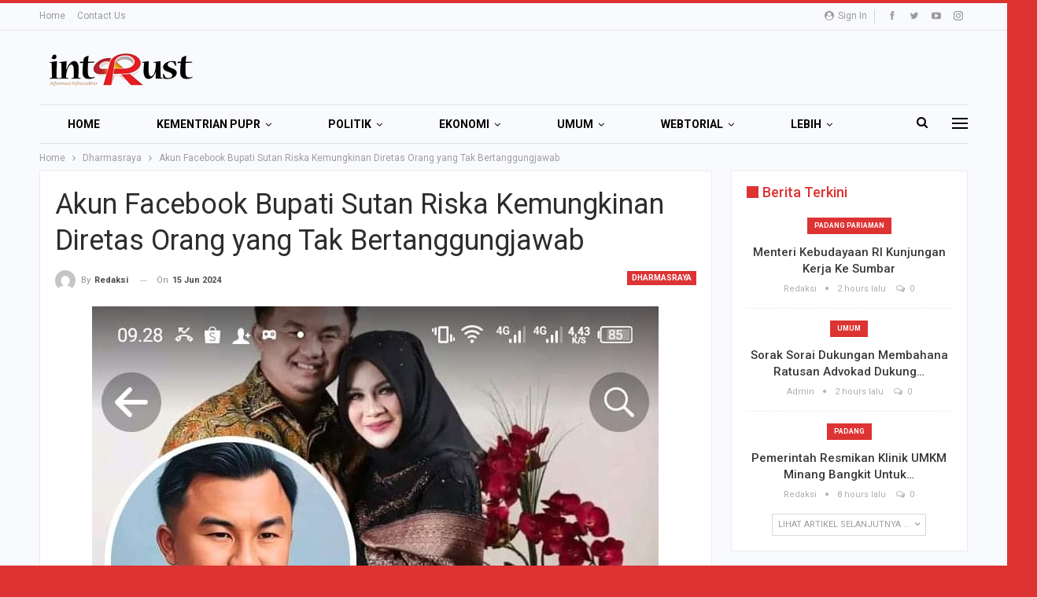

--- FILE ---
content_type: text/html; charset=UTF-8
request_url: https://majalahintrust.com/akun-facebook-bupati-sutan-riska-kemungkinan-diretas-orang-yang-tak-bertanggungjawab/
body_size: 21164
content:
	<!DOCTYPE html>
		<!--[if IE 8]>
	<html class="ie ie8" lang="en-US" itemscope itemtype="https://schema.org/BlogPosting"> <![endif]-->
	<!--[if IE 9]>
	<html class="ie ie9" lang="en-US" itemscope itemtype="https://schema.org/BlogPosting"> <![endif]-->
	<!--[if gt IE 9]><!-->
<html lang="en-US" itemscope itemtype="https://schema.org/BlogPosting"> <!--<![endif]-->
	<head>
				<meta charset="UTF-8">
		<meta http-equiv="X-UA-Compatible" content="IE=edge">
		<meta name="viewport" content="width=device-width, initial-scale=1.0">
		<link rel="pingback" href="https://majalahintrust.com/xmlrpc.php"/>

		<title>Akun Facebook Bupati Sutan Riska Kemungkinan Diretas Orang yang Tak Bertanggungjawab &#8211; Majalah Intrust</title>
<meta name='robots' content='max-image-preview:large' />

<!-- Better Open Graph, Schema.org & Twitter Integration -->
<meta property="og:locale" content="en_us"/>
<meta property="og:site_name" content="Majalah Intrust"/>
<meta property="og:url" content="https://majalahintrust.com/akun-facebook-bupati-sutan-riska-kemungkinan-diretas-orang-yang-tak-bertanggungjawab/"/>
<meta property="og:title" content="Akun Facebook Bupati Sutan Riska Kemungkinan Diretas Orang yang Tak Bertanggungjawab"/>
<meta property="og:image" content="https://majalahintrust.com/wp-content/uploads/2024/06/WhatsApp-Image-2024-06-15-at-18.09.05.jpeg"/>
<meta property="article:section" content="Dharmasraya"/>
<meta property="og:description" content="Dharmasraya, majalahintrust.com - Diduga akun facebook milik Bupati Dharmasraya Sutan Riska Tuanku Kerajaan kembali diretas oleh orang yang tidak bertanggung jawab. Hal ini disampaikan oleh Kepala Dinas Kominfo Dharmasraya, Rovanly Abdam, Jum&#039;at (14/"/>
<meta property="og:type" content="article"/>
<meta name="twitter:card" content="summary"/>
<meta name="twitter:url" content="https://majalahintrust.com/akun-facebook-bupati-sutan-riska-kemungkinan-diretas-orang-yang-tak-bertanggungjawab/"/>
<meta name="twitter:title" content="Akun Facebook Bupati Sutan Riska Kemungkinan Diretas Orang yang Tak Bertanggungjawab"/>
<meta name="twitter:description" content="Dharmasraya, majalahintrust.com - Diduga akun facebook milik Bupati Dharmasraya Sutan Riska Tuanku Kerajaan kembali diretas oleh orang yang tidak bertanggung jawab. Hal ini disampaikan oleh Kepala Dinas Kominfo Dharmasraya, Rovanly Abdam, Jum&#039;at (14/"/>
<meta name="twitter:image" content="https://majalahintrust.com/wp-content/uploads/2024/06/WhatsApp-Image-2024-06-15-at-18.09.05.jpeg"/>
<!-- / Better Open Graph, Schema.org & Twitter Integration. -->
<link rel='dns-prefetch' href='//fonts.googleapis.com' />
<link rel="alternate" type="application/rss+xml" title="Majalah Intrust &raquo; Feed" href="https://majalahintrust.com/feed/" />
<link rel="alternate" type="application/rss+xml" title="Majalah Intrust &raquo; Comments Feed" href="https://majalahintrust.com/comments/feed/" />
<link rel="alternate" type="application/rss+xml" title="Majalah Intrust &raquo; Akun Facebook Bupati Sutan Riska Kemungkinan Diretas Orang yang Tak Bertanggungjawab Comments Feed" href="https://majalahintrust.com/akun-facebook-bupati-sutan-riska-kemungkinan-diretas-orang-yang-tak-bertanggungjawab/feed/" />
<link rel="alternate" title="oEmbed (JSON)" type="application/json+oembed" href="https://majalahintrust.com/wp-json/oembed/1.0/embed?url=https%3A%2F%2Fmajalahintrust.com%2Fakun-facebook-bupati-sutan-riska-kemungkinan-diretas-orang-yang-tak-bertanggungjawab%2F" />
<link rel="alternate" title="oEmbed (XML)" type="text/xml+oembed" href="https://majalahintrust.com/wp-json/oembed/1.0/embed?url=https%3A%2F%2Fmajalahintrust.com%2Fakun-facebook-bupati-sutan-riska-kemungkinan-diretas-orang-yang-tak-bertanggungjawab%2F&#038;format=xml" />
<style id='wp-img-auto-sizes-contain-inline-css' type='text/css'>
img:is([sizes=auto i],[sizes^="auto," i]){contain-intrinsic-size:3000px 1500px}
/*# sourceURL=wp-img-auto-sizes-contain-inline-css */
</style>
<style id='wp-emoji-styles-inline-css' type='text/css'>

	img.wp-smiley, img.emoji {
		display: inline !important;
		border: none !important;
		box-shadow: none !important;
		height: 1em !important;
		width: 1em !important;
		margin: 0 0.07em !important;
		vertical-align: -0.1em !important;
		background: none !important;
		padding: 0 !important;
	}
/*# sourceURL=wp-emoji-styles-inline-css */
</style>
<style id='wp-block-library-inline-css' type='text/css'>
:root{--wp-block-synced-color:#7a00df;--wp-block-synced-color--rgb:122,0,223;--wp-bound-block-color:var(--wp-block-synced-color);--wp-editor-canvas-background:#ddd;--wp-admin-theme-color:#007cba;--wp-admin-theme-color--rgb:0,124,186;--wp-admin-theme-color-darker-10:#006ba1;--wp-admin-theme-color-darker-10--rgb:0,107,160.5;--wp-admin-theme-color-darker-20:#005a87;--wp-admin-theme-color-darker-20--rgb:0,90,135;--wp-admin-border-width-focus:2px}@media (min-resolution:192dpi){:root{--wp-admin-border-width-focus:1.5px}}.wp-element-button{cursor:pointer}:root .has-very-light-gray-background-color{background-color:#eee}:root .has-very-dark-gray-background-color{background-color:#313131}:root .has-very-light-gray-color{color:#eee}:root .has-very-dark-gray-color{color:#313131}:root .has-vivid-green-cyan-to-vivid-cyan-blue-gradient-background{background:linear-gradient(135deg,#00d084,#0693e3)}:root .has-purple-crush-gradient-background{background:linear-gradient(135deg,#34e2e4,#4721fb 50%,#ab1dfe)}:root .has-hazy-dawn-gradient-background{background:linear-gradient(135deg,#faaca8,#dad0ec)}:root .has-subdued-olive-gradient-background{background:linear-gradient(135deg,#fafae1,#67a671)}:root .has-atomic-cream-gradient-background{background:linear-gradient(135deg,#fdd79a,#004a59)}:root .has-nightshade-gradient-background{background:linear-gradient(135deg,#330968,#31cdcf)}:root .has-midnight-gradient-background{background:linear-gradient(135deg,#020381,#2874fc)}:root{--wp--preset--font-size--normal:16px;--wp--preset--font-size--huge:42px}.has-regular-font-size{font-size:1em}.has-larger-font-size{font-size:2.625em}.has-normal-font-size{font-size:var(--wp--preset--font-size--normal)}.has-huge-font-size{font-size:var(--wp--preset--font-size--huge)}.has-text-align-center{text-align:center}.has-text-align-left{text-align:left}.has-text-align-right{text-align:right}.has-fit-text{white-space:nowrap!important}#end-resizable-editor-section{display:none}.aligncenter{clear:both}.items-justified-left{justify-content:flex-start}.items-justified-center{justify-content:center}.items-justified-right{justify-content:flex-end}.items-justified-space-between{justify-content:space-between}.screen-reader-text{border:0;clip-path:inset(50%);height:1px;margin:-1px;overflow:hidden;padding:0;position:absolute;width:1px;word-wrap:normal!important}.screen-reader-text:focus{background-color:#ddd;clip-path:none;color:#444;display:block;font-size:1em;height:auto;left:5px;line-height:normal;padding:15px 23px 14px;text-decoration:none;top:5px;width:auto;z-index:100000}html :where(.has-border-color){border-style:solid}html :where([style*=border-top-color]){border-top-style:solid}html :where([style*=border-right-color]){border-right-style:solid}html :where([style*=border-bottom-color]){border-bottom-style:solid}html :where([style*=border-left-color]){border-left-style:solid}html :where([style*=border-width]){border-style:solid}html :where([style*=border-top-width]){border-top-style:solid}html :where([style*=border-right-width]){border-right-style:solid}html :where([style*=border-bottom-width]){border-bottom-style:solid}html :where([style*=border-left-width]){border-left-style:solid}html :where(img[class*=wp-image-]){height:auto;max-width:100%}:where(figure){margin:0 0 1em}html :where(.is-position-sticky){--wp-admin--admin-bar--position-offset:var(--wp-admin--admin-bar--height,0px)}@media screen and (max-width:600px){html :where(.is-position-sticky){--wp-admin--admin-bar--position-offset:0px}}

/*# sourceURL=wp-block-library-inline-css */
</style><style id='global-styles-inline-css' type='text/css'>
:root{--wp--preset--aspect-ratio--square: 1;--wp--preset--aspect-ratio--4-3: 4/3;--wp--preset--aspect-ratio--3-4: 3/4;--wp--preset--aspect-ratio--3-2: 3/2;--wp--preset--aspect-ratio--2-3: 2/3;--wp--preset--aspect-ratio--16-9: 16/9;--wp--preset--aspect-ratio--9-16: 9/16;--wp--preset--color--black: #000000;--wp--preset--color--cyan-bluish-gray: #abb8c3;--wp--preset--color--white: #ffffff;--wp--preset--color--pale-pink: #f78da7;--wp--preset--color--vivid-red: #cf2e2e;--wp--preset--color--luminous-vivid-orange: #ff6900;--wp--preset--color--luminous-vivid-amber: #fcb900;--wp--preset--color--light-green-cyan: #7bdcb5;--wp--preset--color--vivid-green-cyan: #00d084;--wp--preset--color--pale-cyan-blue: #8ed1fc;--wp--preset--color--vivid-cyan-blue: #0693e3;--wp--preset--color--vivid-purple: #9b51e0;--wp--preset--gradient--vivid-cyan-blue-to-vivid-purple: linear-gradient(135deg,rgb(6,147,227) 0%,rgb(155,81,224) 100%);--wp--preset--gradient--light-green-cyan-to-vivid-green-cyan: linear-gradient(135deg,rgb(122,220,180) 0%,rgb(0,208,130) 100%);--wp--preset--gradient--luminous-vivid-amber-to-luminous-vivid-orange: linear-gradient(135deg,rgb(252,185,0) 0%,rgb(255,105,0) 100%);--wp--preset--gradient--luminous-vivid-orange-to-vivid-red: linear-gradient(135deg,rgb(255,105,0) 0%,rgb(207,46,46) 100%);--wp--preset--gradient--very-light-gray-to-cyan-bluish-gray: linear-gradient(135deg,rgb(238,238,238) 0%,rgb(169,184,195) 100%);--wp--preset--gradient--cool-to-warm-spectrum: linear-gradient(135deg,rgb(74,234,220) 0%,rgb(151,120,209) 20%,rgb(207,42,186) 40%,rgb(238,44,130) 60%,rgb(251,105,98) 80%,rgb(254,248,76) 100%);--wp--preset--gradient--blush-light-purple: linear-gradient(135deg,rgb(255,206,236) 0%,rgb(152,150,240) 100%);--wp--preset--gradient--blush-bordeaux: linear-gradient(135deg,rgb(254,205,165) 0%,rgb(254,45,45) 50%,rgb(107,0,62) 100%);--wp--preset--gradient--luminous-dusk: linear-gradient(135deg,rgb(255,203,112) 0%,rgb(199,81,192) 50%,rgb(65,88,208) 100%);--wp--preset--gradient--pale-ocean: linear-gradient(135deg,rgb(255,245,203) 0%,rgb(182,227,212) 50%,rgb(51,167,181) 100%);--wp--preset--gradient--electric-grass: linear-gradient(135deg,rgb(202,248,128) 0%,rgb(113,206,126) 100%);--wp--preset--gradient--midnight: linear-gradient(135deg,rgb(2,3,129) 0%,rgb(40,116,252) 100%);--wp--preset--font-size--small: 13px;--wp--preset--font-size--medium: 20px;--wp--preset--font-size--large: 36px;--wp--preset--font-size--x-large: 42px;--wp--preset--spacing--20: 0.44rem;--wp--preset--spacing--30: 0.67rem;--wp--preset--spacing--40: 1rem;--wp--preset--spacing--50: 1.5rem;--wp--preset--spacing--60: 2.25rem;--wp--preset--spacing--70: 3.38rem;--wp--preset--spacing--80: 5.06rem;--wp--preset--shadow--natural: 6px 6px 9px rgba(0, 0, 0, 0.2);--wp--preset--shadow--deep: 12px 12px 50px rgba(0, 0, 0, 0.4);--wp--preset--shadow--sharp: 6px 6px 0px rgba(0, 0, 0, 0.2);--wp--preset--shadow--outlined: 6px 6px 0px -3px rgb(255, 255, 255), 6px 6px rgb(0, 0, 0);--wp--preset--shadow--crisp: 6px 6px 0px rgb(0, 0, 0);}:where(.is-layout-flex){gap: 0.5em;}:where(.is-layout-grid){gap: 0.5em;}body .is-layout-flex{display: flex;}.is-layout-flex{flex-wrap: wrap;align-items: center;}.is-layout-flex > :is(*, div){margin: 0;}body .is-layout-grid{display: grid;}.is-layout-grid > :is(*, div){margin: 0;}:where(.wp-block-columns.is-layout-flex){gap: 2em;}:where(.wp-block-columns.is-layout-grid){gap: 2em;}:where(.wp-block-post-template.is-layout-flex){gap: 1.25em;}:where(.wp-block-post-template.is-layout-grid){gap: 1.25em;}.has-black-color{color: var(--wp--preset--color--black) !important;}.has-cyan-bluish-gray-color{color: var(--wp--preset--color--cyan-bluish-gray) !important;}.has-white-color{color: var(--wp--preset--color--white) !important;}.has-pale-pink-color{color: var(--wp--preset--color--pale-pink) !important;}.has-vivid-red-color{color: var(--wp--preset--color--vivid-red) !important;}.has-luminous-vivid-orange-color{color: var(--wp--preset--color--luminous-vivid-orange) !important;}.has-luminous-vivid-amber-color{color: var(--wp--preset--color--luminous-vivid-amber) !important;}.has-light-green-cyan-color{color: var(--wp--preset--color--light-green-cyan) !important;}.has-vivid-green-cyan-color{color: var(--wp--preset--color--vivid-green-cyan) !important;}.has-pale-cyan-blue-color{color: var(--wp--preset--color--pale-cyan-blue) !important;}.has-vivid-cyan-blue-color{color: var(--wp--preset--color--vivid-cyan-blue) !important;}.has-vivid-purple-color{color: var(--wp--preset--color--vivid-purple) !important;}.has-black-background-color{background-color: var(--wp--preset--color--black) !important;}.has-cyan-bluish-gray-background-color{background-color: var(--wp--preset--color--cyan-bluish-gray) !important;}.has-white-background-color{background-color: var(--wp--preset--color--white) !important;}.has-pale-pink-background-color{background-color: var(--wp--preset--color--pale-pink) !important;}.has-vivid-red-background-color{background-color: var(--wp--preset--color--vivid-red) !important;}.has-luminous-vivid-orange-background-color{background-color: var(--wp--preset--color--luminous-vivid-orange) !important;}.has-luminous-vivid-amber-background-color{background-color: var(--wp--preset--color--luminous-vivid-amber) !important;}.has-light-green-cyan-background-color{background-color: var(--wp--preset--color--light-green-cyan) !important;}.has-vivid-green-cyan-background-color{background-color: var(--wp--preset--color--vivid-green-cyan) !important;}.has-pale-cyan-blue-background-color{background-color: var(--wp--preset--color--pale-cyan-blue) !important;}.has-vivid-cyan-blue-background-color{background-color: var(--wp--preset--color--vivid-cyan-blue) !important;}.has-vivid-purple-background-color{background-color: var(--wp--preset--color--vivid-purple) !important;}.has-black-border-color{border-color: var(--wp--preset--color--black) !important;}.has-cyan-bluish-gray-border-color{border-color: var(--wp--preset--color--cyan-bluish-gray) !important;}.has-white-border-color{border-color: var(--wp--preset--color--white) !important;}.has-pale-pink-border-color{border-color: var(--wp--preset--color--pale-pink) !important;}.has-vivid-red-border-color{border-color: var(--wp--preset--color--vivid-red) !important;}.has-luminous-vivid-orange-border-color{border-color: var(--wp--preset--color--luminous-vivid-orange) !important;}.has-luminous-vivid-amber-border-color{border-color: var(--wp--preset--color--luminous-vivid-amber) !important;}.has-light-green-cyan-border-color{border-color: var(--wp--preset--color--light-green-cyan) !important;}.has-vivid-green-cyan-border-color{border-color: var(--wp--preset--color--vivid-green-cyan) !important;}.has-pale-cyan-blue-border-color{border-color: var(--wp--preset--color--pale-cyan-blue) !important;}.has-vivid-cyan-blue-border-color{border-color: var(--wp--preset--color--vivid-cyan-blue) !important;}.has-vivid-purple-border-color{border-color: var(--wp--preset--color--vivid-purple) !important;}.has-vivid-cyan-blue-to-vivid-purple-gradient-background{background: var(--wp--preset--gradient--vivid-cyan-blue-to-vivid-purple) !important;}.has-light-green-cyan-to-vivid-green-cyan-gradient-background{background: var(--wp--preset--gradient--light-green-cyan-to-vivid-green-cyan) !important;}.has-luminous-vivid-amber-to-luminous-vivid-orange-gradient-background{background: var(--wp--preset--gradient--luminous-vivid-amber-to-luminous-vivid-orange) !important;}.has-luminous-vivid-orange-to-vivid-red-gradient-background{background: var(--wp--preset--gradient--luminous-vivid-orange-to-vivid-red) !important;}.has-very-light-gray-to-cyan-bluish-gray-gradient-background{background: var(--wp--preset--gradient--very-light-gray-to-cyan-bluish-gray) !important;}.has-cool-to-warm-spectrum-gradient-background{background: var(--wp--preset--gradient--cool-to-warm-spectrum) !important;}.has-blush-light-purple-gradient-background{background: var(--wp--preset--gradient--blush-light-purple) !important;}.has-blush-bordeaux-gradient-background{background: var(--wp--preset--gradient--blush-bordeaux) !important;}.has-luminous-dusk-gradient-background{background: var(--wp--preset--gradient--luminous-dusk) !important;}.has-pale-ocean-gradient-background{background: var(--wp--preset--gradient--pale-ocean) !important;}.has-electric-grass-gradient-background{background: var(--wp--preset--gradient--electric-grass) !important;}.has-midnight-gradient-background{background: var(--wp--preset--gradient--midnight) !important;}.has-small-font-size{font-size: var(--wp--preset--font-size--small) !important;}.has-medium-font-size{font-size: var(--wp--preset--font-size--medium) !important;}.has-large-font-size{font-size: var(--wp--preset--font-size--large) !important;}.has-x-large-font-size{font-size: var(--wp--preset--font-size--x-large) !important;}
/*# sourceURL=global-styles-inline-css */
</style>

<style id='classic-theme-styles-inline-css' type='text/css'>
/*! This file is auto-generated */
.wp-block-button__link{color:#fff;background-color:#32373c;border-radius:9999px;box-shadow:none;text-decoration:none;padding:calc(.667em + 2px) calc(1.333em + 2px);font-size:1.125em}.wp-block-file__button{background:#32373c;color:#fff;text-decoration:none}
/*# sourceURL=/wp-includes/css/classic-themes.min.css */
</style>
<link rel='stylesheet' id='recent-posts-widget-with-thumbnails-public-style-css' href='https://majalahintrust.com/wp-content/plugins/recent-posts-widget-with-thumbnails/public.css?ver=7.1.1' type='text/css' media='all' />
<link rel='stylesheet' id='better-framework-main-fonts-css' href='https://fonts.googleapis.com/css?family=Roboto:400,700,500,400italic&#038;display=swap' type='text/css' media='all' />
<script type="text/javascript" src="https://majalahintrust.com/wp-includes/js/jquery/jquery.min.js?ver=3.7.1" id="jquery-core-js"></script>
<script type="text/javascript" src="https://majalahintrust.com/wp-includes/js/jquery/jquery-migrate.min.js?ver=3.4.1" id="jquery-migrate-js"></script>
<script></script>
<!-- OG: 3.3.8 -->
<meta property="og:image" content="https://majalahintrust.com/wp-content/uploads/2024/06/WhatsApp-Image-2024-06-15-at-18.09.05.jpeg"><meta property="og:image:secure_url" content="https://majalahintrust.com/wp-content/uploads/2024/06/WhatsApp-Image-2024-06-15-at-18.09.05.jpeg"><meta property="og:image:width" content="720"><meta property="og:image:height" content="986"><meta property="og:image:alt" content="WhatsApp Image 2024-06-15 at 18.09.05"><meta property="og:image:type" content="image/jpeg"><meta property="og:description" content="Dharmasraya, majalahintrust.com - Diduga akun facebook milik Bupati Dharmasraya Sutan Riska Tuanku Kerajaan kembali diretas oleh orang yang tidak bertanggung jawab. Hal ini disampaikan oleh Kepala Dinas Kominfo Dharmasraya, Rovanly Abdam, Jum&#039;at (14/06), melalui siaran persnya. Dikatakannya, berhubung akhir akhir ini banyak akun medsos yang mengatasnamakan Bupati Dharmasraya, Bapak Sutan Riska Tuanku Kerajaan menyampaikan bahwa..."><meta property="og:type" content="article"><meta property="og:locale" content="en_US"><meta property="og:site_name" content="Majalah Intrust"><meta property="og:title" content="Akun Facebook Bupati Sutan Riska Kemungkinan Diretas Orang yang Tak Bertanggungjawab"><meta property="og:url" content="https://majalahintrust.com/akun-facebook-bupati-sutan-riska-kemungkinan-diretas-orang-yang-tak-bertanggungjawab/"><meta property="og:updated_time" content="2024-06-15T18:32:20+07:00">
<meta property="article:published_time" content="2024-06-15T11:32:20+00:00"><meta property="article:modified_time" content="2024-06-15T11:32:20+00:00"><meta property="article:section" content="Dharmasraya"><meta property="article:author:username" content="redaksi">
<meta property="twitter:partner" content="ogwp"><meta property="twitter:card" content="summary_large_image"><meta property="twitter:image" content="https://majalahintrust.com/wp-content/uploads/2024/06/WhatsApp-Image-2024-06-15-at-18.09.05.jpeg"><meta property="twitter:image:alt" content="WhatsApp Image 2024-06-15 at 18.09.05"><meta property="twitter:title" content="Akun Facebook Bupati Sutan Riska Kemungkinan Diretas Orang yang Tak Bertanggungjawab"><meta property="twitter:description" content="Dharmasraya, majalahintrust.com - Diduga akun facebook milik Bupati Dharmasraya Sutan Riska Tuanku Kerajaan kembali diretas oleh orang yang tidak bertanggung jawab. Hal ini disampaikan oleh Kepala..."><meta property="twitter:url" content="https://majalahintrust.com/akun-facebook-bupati-sutan-riska-kemungkinan-diretas-orang-yang-tak-bertanggungjawab/"><meta property="twitter:label1" content="Reading time"><meta property="twitter:data1" content="Less than a minute">
<meta itemprop="image" content="https://majalahintrust.com/wp-content/uploads/2024/06/WhatsApp-Image-2024-06-15-at-18.09.05.jpeg"><meta itemprop="name" content="Akun Facebook Bupati Sutan Riska Kemungkinan Diretas Orang yang Tak Bertanggungjawab"><meta itemprop="description" content="Dharmasraya, majalahintrust.com - Diduga akun facebook milik Bupati Dharmasraya Sutan Riska Tuanku Kerajaan kembali diretas oleh orang yang tidak bertanggung jawab. Hal ini disampaikan oleh Kepala Dinas Kominfo Dharmasraya, Rovanly Abdam, Jum&#039;at (14/06), melalui siaran persnya. Dikatakannya, berhubung akhir akhir ini banyak akun medsos yang mengatasnamakan Bupati Dharmasraya, Bapak Sutan Riska Tuanku Kerajaan menyampaikan bahwa..."><meta itemprop="datePublished" content="2024-06-15"><meta itemprop="dateModified" content="2024-06-15T11:32:20+00:00">
<meta property="profile:username" content="redaksi">
<!-- /OG -->

<link rel="https://api.w.org/" href="https://majalahintrust.com/wp-json/" /><link rel="alternate" title="JSON" type="application/json" href="https://majalahintrust.com/wp-json/wp/v2/posts/50416" /><link rel="EditURI" type="application/rsd+xml" title="RSD" href="https://majalahintrust.com/xmlrpc.php?rsd" />
<meta name="generator" content="WordPress 6.9" />
<link rel="canonical" href="https://majalahintrust.com/akun-facebook-bupati-sutan-riska-kemungkinan-diretas-orang-yang-tak-bertanggungjawab/" />
<link rel='shortlink' href='https://majalahintrust.com/?p=50416' />
			<link rel="amphtml" href="https://majalahintrust.com/amp/akun-facebook-bupati-sutan-riska-kemungkinan-diretas-orang-yang-tak-bertanggungjawab/"/>
			  <script src="https://cdn.onesignal.com/sdks/web/v16/OneSignalSDK.page.js" defer></script>
  <script>
          window.OneSignalDeferred = window.OneSignalDeferred || [];
          OneSignalDeferred.push(async function(OneSignal) {
            await OneSignal.init({
              appId: "",
              serviceWorkerOverrideForTypical: true,
              path: "https://majalahintrust.com/wp-content/plugins/onesignal-free-web-push-notifications/sdk_files/",
              serviceWorkerParam: { scope: "/wp-content/plugins/onesignal-free-web-push-notifications/sdk_files/push/onesignal/" },
              serviceWorkerPath: "OneSignalSDKWorker.js",
            });
          });

          // Unregister the legacy OneSignal service worker to prevent scope conflicts
          if (navigator.serviceWorker) {
            navigator.serviceWorker.getRegistrations().then((registrations) => {
              // Iterate through all registered service workers
              registrations.forEach((registration) => {
                // Check the script URL to identify the specific service worker
                if (registration.active && registration.active.scriptURL.includes('OneSignalSDKWorker.js.php')) {
                  // Unregister the service worker
                  registration.unregister().then((success) => {
                    if (success) {
                      console.log('OneSignalSW: Successfully unregistered:', registration.active.scriptURL);
                    } else {
                      console.log('OneSignalSW: Failed to unregister:', registration.active.scriptURL);
                    }
                  });
                }
              });
            }).catch((error) => {
              console.error('Error fetching service worker registrations:', error);
            });
        }
        </script>
<meta name="generator" content="Powered by WPBakery Page Builder - drag and drop page builder for WordPress."/>
<script type="application/ld+json">{
    "@context": "http://schema.org/",
    "@type": "Organization",
    "@id": "#organization",
    "logo": {
        "@type": "ImageObject",
        "url": "https://majalahintrust.com/wp-content/uploads/2025/09/logo-intrust.png"
    },
    "url": "https://majalahintrust.com/",
    "name": "Majalah Intrust",
    "description": ""
}</script>
<script type="application/ld+json">{
    "@context": "http://schema.org/",
    "@type": "WebSite",
    "name": "Majalah Intrust",
    "alternateName": "",
    "url": "https://majalahintrust.com/"
}</script>
<script type="application/ld+json">{
    "@context": "http://schema.org/",
    "@type": "BlogPosting",
    "headline": "Akun Facebook Bupati Sutan Riska Kemungkinan Diretas Orang yang Tak Bertanggungjawab",
    "description": "Dharmasraya, majalahintrust.com - Diduga akun facebook milik Bupati Dharmasraya Sutan Riska Tuanku Kerajaan kembali diretas oleh orang yang tidak bertanggung jawab. Hal ini disampaikan oleh Kepala Dinas Kominfo Dharmasraya, Rovanly Abdam, Jum'at (14/",
    "datePublished": "2024-06-15",
    "dateModified": "2024-06-15",
    "author": {
        "@type": "Person",
        "@id": "#person-redaksi",
        "name": "redaksi"
    },
    "image": "https://majalahintrust.com/wp-content/uploads/2024/06/WhatsApp-Image-2024-06-15-at-18.09.05.jpeg",
    "interactionStatistic": [
        {
            "@type": "InteractionCounter",
            "interactionType": "http://schema.org/CommentAction",
            "userInteractionCount": "0"
        }
    ],
    "publisher": {
        "@id": "#organization"
    },
    "mainEntityOfPage": "https://majalahintrust.com/akun-facebook-bupati-sutan-riska-kemungkinan-diretas-orang-yang-tak-bertanggungjawab/"
}</script>
<link rel='stylesheet' id='better-playlist' href='https://majalahintrust.com/wp-content/plugins/better-playlist/css/better-playlist.min.css' type='text/css' media='all' />
<link rel='stylesheet' id='bs-icons' href='https://majalahintrust.com/wp-content/plugins/better-adsmanager/includes/libs/better-framework/assets/css/bs-icons.css' type='text/css' media='all' />
<link rel='stylesheet' id='better-social-counter' href='https://majalahintrust.com/wp-content/plugins/better-social-counter/css/style.min.css' type='text/css' media='all' />
<link rel='stylesheet' id='bf-slick' href='https://majalahintrust.com/wp-content/plugins/better-adsmanager/includes/libs/better-framework/assets/css/slick.min.css' type='text/css' media='all' />
<link rel='stylesheet' id='fontawesome' href='https://majalahintrust.com/wp-content/plugins/better-adsmanager/includes/libs/better-framework/assets/css/font-awesome.min.css' type='text/css' media='all' />
<link rel='stylesheet' id='br-numbers' href='https://fonts.googleapis.com/css?family=Oswald&text=0123456789./\%' type='text/css' media='all' />
<link rel='stylesheet' id='better-reviews' href='https://majalahintrust.com/wp-content/plugins/better-reviews/css/better-reviews.min.css' type='text/css' media='all' />
<link rel='stylesheet' id='newsletter-pack' href='https://majalahintrust.com/wp-content/plugins/newsletter-pack-pro/css/newsletter-pack.min.css' type='text/css' media='all' />
<link rel='stylesheet' id='smart-lists-pack-pro' href='https://majalahintrust.com/wp-content/plugins/smart-lists-pack-pro/css/smart-lists-pack.min.css' type='text/css' media='all' />
<link rel='stylesheet' id='wp-embedder-pack-pro' href='https://majalahintrust.com/wp-content/plugins/wp-embedder-pack/assets/css/wpep.min.css' type='text/css' media='all' />
<link rel='stylesheet' id='pretty-photo' href='https://majalahintrust.com/wp-content/plugins/better-adsmanager/includes/libs/better-framework/assets/css/pretty-photo.min.css' type='text/css' media='all' />
<link rel='stylesheet' id='theme-libs' href='https://majalahintrust.com/wp-content/themes/publisher/css/theme-libs.min.css' type='text/css' media='all' />
<link rel='stylesheet' id='publisher' href='https://majalahintrust.com/wp-content/themes/publisher/style-7.12.0-rc1.min.css' type='text/css' media='all' />
<link rel='stylesheet' id='publisher-theme-online-magazine' href='https://majalahintrust.com/wp-content/themes/publisher/includes/styles/online-magazine/style.min.css' type='text/css' media='all' />
<link rel='stylesheet' id='7.12.0-rc1-1769177761' href='https://majalahintrust.com/wp-content/bs-booster-cache/0c0915fcf9b18046077cc8b02c272fd6.css' type='text/css' media='all' />
<meta name="generator" content="Powered by Slider Revolution 6.5.5 - responsive, Mobile-Friendly Slider Plugin for WordPress with comfortable drag and drop interface." />
<link rel="icon" href="https://majalahintrust.com/wp-content/uploads/2025/09/cropped-icons8-news-512-32x32.png" sizes="32x32" />
<link rel="icon" href="https://majalahintrust.com/wp-content/uploads/2025/09/cropped-icons8-news-512-192x192.png" sizes="192x192" />
<link rel="apple-touch-icon" href="https://majalahintrust.com/wp-content/uploads/2025/09/cropped-icons8-news-512-180x180.png" />
<meta name="msapplication-TileImage" content="https://majalahintrust.com/wp-content/uploads/2025/09/cropped-icons8-news-512-270x270.png" />
<script type="text/javascript">function setREVStartSize(e){
			//window.requestAnimationFrame(function() {				 
				window.RSIW = window.RSIW===undefined ? window.innerWidth : window.RSIW;	
				window.RSIH = window.RSIH===undefined ? window.innerHeight : window.RSIH;	
				try {								
					var pw = document.getElementById(e.c).parentNode.offsetWidth,
						newh;
					pw = pw===0 || isNaN(pw) ? window.RSIW : pw;
					e.tabw = e.tabw===undefined ? 0 : parseInt(e.tabw);
					e.thumbw = e.thumbw===undefined ? 0 : parseInt(e.thumbw);
					e.tabh = e.tabh===undefined ? 0 : parseInt(e.tabh);
					e.thumbh = e.thumbh===undefined ? 0 : parseInt(e.thumbh);
					e.tabhide = e.tabhide===undefined ? 0 : parseInt(e.tabhide);
					e.thumbhide = e.thumbhide===undefined ? 0 : parseInt(e.thumbhide);
					e.mh = e.mh===undefined || e.mh=="" || e.mh==="auto" ? 0 : parseInt(e.mh,0);		
					if(e.layout==="fullscreen" || e.l==="fullscreen") 						
						newh = Math.max(e.mh,window.RSIH);					
					else{					
						e.gw = Array.isArray(e.gw) ? e.gw : [e.gw];
						for (var i in e.rl) if (e.gw[i]===undefined || e.gw[i]===0) e.gw[i] = e.gw[i-1];					
						e.gh = e.el===undefined || e.el==="" || (Array.isArray(e.el) && e.el.length==0)? e.gh : e.el;
						e.gh = Array.isArray(e.gh) ? e.gh : [e.gh];
						for (var i in e.rl) if (e.gh[i]===undefined || e.gh[i]===0) e.gh[i] = e.gh[i-1];
											
						var nl = new Array(e.rl.length),
							ix = 0,						
							sl;					
						e.tabw = e.tabhide>=pw ? 0 : e.tabw;
						e.thumbw = e.thumbhide>=pw ? 0 : e.thumbw;
						e.tabh = e.tabhide>=pw ? 0 : e.tabh;
						e.thumbh = e.thumbhide>=pw ? 0 : e.thumbh;					
						for (var i in e.rl) nl[i] = e.rl[i]<window.RSIW ? 0 : e.rl[i];
						sl = nl[0];									
						for (var i in nl) if (sl>nl[i] && nl[i]>0) { sl = nl[i]; ix=i;}															
						var m = pw>(e.gw[ix]+e.tabw+e.thumbw) ? 1 : (pw-(e.tabw+e.thumbw)) / (e.gw[ix]);					
						newh =  (e.gh[ix] * m) + (e.tabh + e.thumbh);
					}
					var el = document.getElementById(e.c);
					if (el!==null && el) el.style.height = newh+"px";					
					el = document.getElementById(e.c+"_wrapper");
					if (el!==null && el) {
						el.style.height = newh+"px";
						el.style.display = "block";
					}
				} catch(e){
					console.log("Failure at Presize of Slider:" + e)
				}					   
			//});
		  };</script>
<noscript><style> .wpb_animate_when_almost_visible { opacity: 1; }</style></noscript>	<link rel='stylesheet' id='rs-plugin-settings-css' href='https://majalahintrust.com/wp-content/plugins/revslider/public/assets/css/rs6.css?ver=6.5.5' type='text/css' media='all' />
<style id='rs-plugin-settings-inline-css' type='text/css'>
#rs-demo-id {}
/*# sourceURL=rs-plugin-settings-inline-css */
</style>
</head>

<body class="wp-singular post-template-default single single-post postid-50416 single-format-standard wp-theme-publisher bs-theme bs-publisher bs-publisher-online-magazine active-light-box active-top-line ltr close-rh page-layout-2-col page-layout-2-col-right boxed active-sticky-sidebar main-menu-sticky-smart main-menu-boxed active-ajax-search single-prim-cat-40 single-cat-40  wpb-js-composer js-comp-ver-7.0 vc_responsive bs-ll-a" dir="ltr">
<div class="off-canvas-overlay"></div>
<div class="off-canvas-container left skin-white">
	<div class="off-canvas-inner">
		<span class="canvas-close"><i></i></span>
					<div class="off-canvas-header">
									<div class="logo">

						<a href="https://majalahintrust.com/">
							<img src="http://majalahintrust.com/wp/wp-content/uploads/2019/02/online-magazine-logo-off-canvas.png"
							     alt="Majalah Intrust">
						</a>
					</div>
									<div class="site-description">Take a fresh look at your lifestyle.</div>
			</div>
						<div class="off-canvas-search">
				<form role="search" method="get" action="https://majalahintrust.com">
					<input type="text" name="s" value=""
					       placeholder="Cari..."">
					<i class="fa fa-search"></i>
				</form>
			</div>
						<div class="off-canvas-menu">
				<div class="off-canvas-menu-fallback"></div>
			</div>
						<div class="off_canvas_footer">
				<div class="off_canvas_footer-info entry-content">
							<div  class="  better-studio-shortcode bsc-clearfix better-social-counter style-button colored in-4-col">
						<ul class="social-list bsc-clearfix"><li class="social-item facebook"><a href = "https://www.facebook.com/BetterSTU" target = "_blank" > <i class="item-icon bsfi-facebook" ></i><span class="item-title" > Likes </span> </a> </li> <li class="social-item twitter"><a href = "https://twitter.com/BetterSTU" target = "_blank" > <i class="item-icon bsfi-twitter" ></i><span class="item-title" > Followers </span> </a> </li> <li class="social-item youtube"><a href = "https://youtube.com/channel/UCrNkHRTRk33C9hzYij4B5ng" target = "_blank" > <i class="item-icon bsfi-youtube" ></i><span class="item-title" > Subscribers </span> </a> </li> <li class="social-item instagram"><a href = "https://instagram.com/betterstudio" target = "_blank" > <i class="item-icon bsfi-instagram" ></i><span class="item-title" > Followers </span> </a> </li> 			</ul>
		</div>
						</div>
			</div>
				</div>
</div>
		<div class="main-wrap content-main-wrap">
			<header id="header" class="site-header header-style-2 boxed" itemscope="itemscope" itemtype="https://schema.org/WPHeader">

		<section class="topbar topbar-style-1 hidden-xs hidden-xs">
	<div class="content-wrap">
		<div class="container">
			<div class="topbar-inner clearfix">

									<div class="section-links">
								<div  class="  better-studio-shortcode bsc-clearfix better-social-counter style-button not-colored in-4-col">
						<ul class="social-list bsc-clearfix"><li class="social-item facebook"><a href = "https://www.facebook.com/BetterSTU" target = "_blank" > <i class="item-icon bsfi-facebook" ></i><span class="item-title" > Likes </span> </a> </li> <li class="social-item twitter"><a href = "https://twitter.com/BetterSTU" target = "_blank" > <i class="item-icon bsfi-twitter" ></i><span class="item-title" > Followers </span> </a> </li> <li class="social-item youtube"><a href = "https://youtube.com/channel/UCrNkHRTRk33C9hzYij4B5ng" target = "_blank" > <i class="item-icon bsfi-youtube" ></i><span class="item-title" > Subscribers </span> </a> </li> <li class="social-item instagram"><a href = "https://instagram.com/betterstudio" target = "_blank" > <i class="item-icon bsfi-instagram" ></i><span class="item-title" > Followers </span> </a> </li> 			</ul>
		</div>
									<a class="topbar-sign-in behind-social"
							   data-toggle="modal" data-target="#bsLoginModal">
								<i class="fa fa-user-circle"></i> Sign in							</a>

							<div class="modal sign-in-modal fade" id="bsLoginModal" tabindex="-1" role="dialog"
							     style="display: none">
								<div class="modal-dialog" role="document">
									<div class="modal-content">
											<span class="close-modal" data-dismiss="modal" aria-label="Close"><i
														class="fa fa-close"></i></span>
										<div class="modal-body">
											<div id="form_45172_" class="bs-shortcode bs-login-shortcode ">
		<div class="bs-login bs-type-login"  style="display:none">

					<div class="bs-login-panel bs-login-sign-panel bs-current-login-panel">
								<form name="loginform"
				      action="https://majalahintrust.com/wp-login.php" method="post">

					
					<div class="login-header">
						<span class="login-icon fa fa-user-circle main-color"></span>
						<p>Welcome, Login to your account.</p>
					</div>
					
					<div class="login-field login-username">
						<input type="text" name="log" id="form_45172_user_login" class="input"
						       value="" size="20"
						       placeholder="Username or Email..." required/>
					</div>

					<div class="login-field login-password">
						<input type="password" name="pwd" id="form_45172_user_pass"
						       class="input"
						       value="" size="20" placeholder="Password..."
						       required/>
					</div>

					
					<div class="login-field">
						<a href="https://majalahintrust.com/wp-login.php?action=lostpassword&redirect_to=https%3A%2F%2Fmajalahintrust.com%2Fakun-facebook-bupati-sutan-riska-kemungkinan-diretas-orang-yang-tak-bertanggungjawab%2F"
						   class="go-reset-panel">Forget password?</a>

													<span class="login-remember">
							<input class="remember-checkbox" name="rememberme" type="checkbox"
							       id="form_45172_rememberme"
							       value="forever"  />
							<label class="remember-label">Remember me</label>
						</span>
											</div>

					
					<div class="login-field login-submit">
						<input type="submit" name="wp-submit"
						       class="button-primary login-btn"
						       value="Log In"/>
						<input type="hidden" name="redirect_to" value="https://majalahintrust.com/akun-facebook-bupati-sutan-riska-kemungkinan-diretas-orang-yang-tak-bertanggungjawab/"/>
					</div>

									</form>
			</div>

			<div class="bs-login-panel bs-login-reset-panel">

				<span class="go-login-panel"><i
							class="fa fa-angle-left"></i> Sign in</span>

				<div class="bs-login-reset-panel-inner">
					<div class="login-header">
						<span class="login-icon fa fa-support"></span>
						<p>Recover your password.</p>
						<p>A password will be e-mailed to you.</p>
					</div>
										<form name="lostpasswordform" id="form_45172_lostpasswordform"
					      action="https://majalahintrust.com/wp-login.php?action=lostpassword"
					      method="post">

						<div class="login-field reset-username">
							<input type="text" name="user_login" class="input" value=""
							       placeholder="Username or Email..."
							       required/>
						</div>

						
						<div class="login-field reset-submit">

							<input type="hidden" name="redirect_to" value=""/>
							<input type="submit" name="wp-submit" class="login-btn"
							       value="Send My Password"/>

						</div>
					</form>
				</div>
			</div>
			</div>
	</div>
										</div>
									</div>
								</div>
							</div>
												</div>
				
				<div class="section-menu">
						<div id="menu-top" class="menu top-menu-wrapper" role="navigation" itemscope="itemscope" itemtype="https://schema.org/SiteNavigationElement">
		<nav class="top-menu-container">

			<ul id="top-navigation" class="top-menu menu clearfix bsm-pure">
				<li id="menu-item-65170" class="menu-item menu-item-type-post_type menu-item-object-page menu-item-home better-anim-fade menu-item-65170"><a href="https://majalahintrust.com/">Home</a></li>
<li id="menu-item-65169" class="menu-item menu-item-type-post_type menu-item-object-page better-anim-fade menu-item-65169"><a href="https://majalahintrust.com/bs-contact-us/">Contact Us</a></li>
			</ul>

		</nav>
	</div>
				</div>
			</div>
		</div>
	</div>
</section>
		<div class="header-inner">
			<div class="content-wrap">
				<div class="container">
					<div class="row">
						<div class="row-height">
							<div class="logo-col col-xs-12">
								<div class="col-inside">
									<div id="site-branding" class="site-branding">
	<p  id="site-title" class="logo h1 img-logo">
	<a href="https://majalahintrust.com/" itemprop="url" rel="home">
					<img id="site-logo" src="https://majalahintrust.com/wp-content/uploads/2025/09/logo-intrust.png"
			     alt="Majalah Intrust"  />

			<span class="site-title">Majalah Intrust - </span>
				</a>
</p>
</div><!-- .site-branding -->
								</div>
							</div>
													</div>
					</div>
				</div>
			</div>
		</div>

		<div id="menu-main" class="menu main-menu-wrapper show-search-item show-off-canvas menu-actions-btn-width-2" role="navigation" itemscope="itemscope" itemtype="https://schema.org/SiteNavigationElement">
	<div class="main-menu-inner">
		<div class="content-wrap">
			<div class="container">

				<nav class="main-menu-container">
					<ul id="main-navigation" class="main-menu menu bsm-pure clearfix">
						<li id="menu-item-64920" class="menu-item menu-item-type-post_type menu-item-object-page menu-item-home better-anim-fade menu-item-64920"><a href="https://majalahintrust.com/">Home</a></li>
<li id="menu-item-64921" class="menu-item menu-item-type-taxonomy menu-item-object-category menu-item-has-children menu-term-61 better-anim-fade menu-item-64921"><a href="https://majalahintrust.com/kategori/kementrian-pupr/">Kementrian PUPR</a>
<ul class="sub-menu">
	<li id="menu-item-65144" class="menu-item menu-item-type-taxonomy menu-item-object-category menu-term-80 better-anim-fade menu-item-65144"><a href="https://majalahintrust.com/kategori/bina-marga/">Bina Marga</a></li>
	<li id="menu-item-65146" class="menu-item menu-item-type-taxonomy menu-item-object-category menu-term-189 better-anim-fade menu-item-65146"><a href="https://majalahintrust.com/kategori/sda/">SDA</a></li>
	<li id="menu-item-65145" class="menu-item menu-item-type-taxonomy menu-item-object-category menu-term-190 better-anim-fade menu-item-65145"><a href="https://majalahintrust.com/kategori/perumahan/">Perumahan</a></li>
	<li id="menu-item-65147" class="menu-item menu-item-type-taxonomy menu-item-object-category menu-term-192 better-anim-fade menu-item-65147"><a href="https://majalahintrust.com/kategori/bina-kontruksi/">Bina Kontruksi</a></li>
	<li id="menu-item-65148" class="menu-item menu-item-type-taxonomy menu-item-object-category menu-term-191 better-anim-fade menu-item-65148"><a href="https://majalahintrust.com/kategori/cipta-karya/">Cipta Karya</a></li>
</ul>
</li>
<li id="menu-item-65150" class="menu-item menu-item-type-taxonomy menu-item-object-category menu-item-has-children menu-term-79 better-anim-fade menu-item-65150"><a href="https://majalahintrust.com/kategori/politik/">Politik</a>
<ul class="sub-menu">
	<li id="menu-item-65149" class="menu-item menu-item-type-taxonomy menu-item-object-category menu-term-47 better-anim-fade menu-item-65149"><a href="https://majalahintrust.com/kategori/parlemen/">Parlemen</a></li>
</ul>
</li>
<li id="menu-item-65151" class="menu-item menu-item-type-taxonomy menu-item-object-category menu-item-has-children menu-term-44 better-anim-fade menu-item-65151"><a href="https://majalahintrust.com/kategori/ekonomi/">Ekonomi</a>
<ul class="sub-menu">
	<li id="menu-item-65153" class="menu-item menu-item-type-taxonomy menu-item-object-category menu-term-55 better-anim-fade menu-item-65153"><a href="https://majalahintrust.com/kategori/semen-padang/">Semen Padang</a></li>
	<li id="menu-item-65152" class="menu-item menu-item-type-taxonomy menu-item-object-category menu-term-700 better-anim-fade menu-item-65152"><a href="https://majalahintrust.com/kategori/perumda-padang/">Perumda Padang</a></li>
</ul>
</li>
<li id="menu-item-65154" class="menu-item menu-item-type-taxonomy menu-item-object-category menu-item-has-children menu-term-52 better-anim-fade menu-item-65154"><a href="https://majalahintrust.com/kategori/umum/">Umum</a>
<ul class="sub-menu">
	<li id="menu-item-65156" class="menu-item menu-item-type-taxonomy menu-item-object-category menu-term-173 better-anim-fade menu-item-65156"><a href="https://majalahintrust.com/kategori/infrastruktur-nasional/">Infrastruktur Nasional</a></li>
	<li id="menu-item-65155" class="menu-item menu-item-type-taxonomy menu-item-object-category menu-term-54 better-anim-fade menu-item-65155"><a href="https://majalahintrust.com/kategori/infrastruktur-daerah/">Infrastruktur Daerah</a></li>
</ul>
</li>
<li id="menu-item-65157" class="menu-item menu-item-type-taxonomy menu-item-object-category menu-item-has-children menu-term-60 better-anim-fade menu-item-65157"><a href="https://majalahintrust.com/kategori/webtorial/">webtorial</a>
<ul class="sub-menu">
	<li id="menu-item-65159" class="menu-item menu-item-type-taxonomy menu-item-object-category menu-term-248 better-anim-fade menu-item-65159"><a href="https://majalahintrust.com/kategori/intrust-shoot/">Intrust Shoot</a></li>
	<li id="menu-item-65158" class="menu-item menu-item-type-taxonomy menu-item-object-category menu-term-115 better-anim-fade menu-item-65158"><a href="https://majalahintrust.com/kategori/uin-imam-bonjol/">Uin Imam Bonjol</a></li>
</ul>
</li>
<li id="menu-item-65161" class="menu-item menu-item-type-taxonomy menu-item-object-category menu-term-76 better-anim-fade menu-item-65161"><a href="https://majalahintrust.com/kategori/pariwisata/">Pariwisata</a></li>
<li id="menu-item-65160" class="menu-item menu-item-type-taxonomy menu-item-object-category menu-term-193 better-anim-fade menu-item-65160"><a href="https://majalahintrust.com/kategori/intrust-tv/">Intrust TV</a></li>
					</ul><!-- #main-navigation -->
											<div class="menu-action-buttons width-2">
															<div class="off-canvas-menu-icon-container off-icon-left">
									<div class="off-canvas-menu-icon">
										<div class="off-canvas-menu-icon-el"></div>
									</div>
								</div>
																<div class="search-container close">
									<span class="search-handler"><i class="fa fa-search"></i></span>

									<div class="search-box clearfix">
										<form role="search" method="get" class="search-form clearfix" action="https://majalahintrust.com">
	<input type="search" class="search-field"
	       placeholder="Cari...&quot;"
	       value="" name="s"
	       title="Carian untuk"
	       autocomplete="off">
	<input type="submit" class="search-submit" value="Carian">
</form><!-- .search-form -->
									</div>
								</div>
														</div>
										</nav><!-- .main-menu-container -->

			</div>
		</div>
	</div>
</div><!-- .menu -->
	</header><!-- .header -->
	<div class="rh-header clearfix light deferred-block-exclude">
		<div class="rh-container clearfix">

			<div class="menu-container close">
				<span class="menu-handler"><span class="lines"></span></span>
			</div><!-- .menu-container -->

			<div class="logo-container rh-img-logo">
				<a href="https://majalahintrust.com/" itemprop="url" rel="home">
											<img src="https://majalahintrust.com/wp-content/uploads/2025/09/logo-intrust.png"
						     alt="Majalah Intrust"  />				</a>
			</div><!-- .logo-container -->
		</div><!-- .rh-container -->
	</div><!-- .rh-header -->
<nav role="navigation" aria-label="Breadcrumbs" class="bf-breadcrumb clearfix bc-top-style"><div class="container bf-breadcrumb-container"><ul class="bf-breadcrumb-items" itemscope itemtype="http://schema.org/BreadcrumbList"><meta name="numberOfItems" content="3" /><meta name="itemListOrder" content="Ascending" /><li itemprop="itemListElement" itemscope itemtype="http://schema.org/ListItem" class="bf-breadcrumb-item bf-breadcrumb-begin"><a itemprop="item" href="https://majalahintrust.com" rel="home"><span itemprop="name">Home</span></a><meta itemprop="position" content="1" /></li><li itemprop="itemListElement" itemscope itemtype="http://schema.org/ListItem" class="bf-breadcrumb-item"><a itemprop="item" href="https://majalahintrust.com/kategori/dharmasraya/" ><span itemprop="name">Dharmasraya</span></a><meta itemprop="position" content="2" /></li><li itemprop="itemListElement" itemscope itemtype="http://schema.org/ListItem" class="bf-breadcrumb-item bf-breadcrumb-end"><span itemprop="name">Akun Facebook Bupati Sutan Riska Kemungkinan Diretas Orang yang Tak Bertanggungjawab</span><meta itemprop="item" content="https://majalahintrust.com/akun-facebook-bupati-sutan-riska-kemungkinan-diretas-orang-yang-tak-bertanggungjawab/"/><meta itemprop="position" content="3" /></li></ul></div></nav><div class="content-wrap">
		<main id="content" class="content-container">

		<div class="container layout-2-col layout-2-col-1 layout-right-sidebar layout-bc-before post-template-1">
			<div class="row main-section">
										<div class="col-sm-8 content-column">
								<div class="single-container">
		<article id="post-50416" class="post-50416 post type-post status-publish format-standard has-post-thumbnail  category-dharmasraya single-post-content has-thumbnail">
						<div class="post-header post-tp-1-header">
									<h1 class="single-post-title">
						<span class="post-title" itemprop="headline">Akun Facebook Bupati Sutan Riska Kemungkinan Diretas Orang yang Tak Bertanggungjawab</span></h1>
										<div class="post-meta-wrap clearfix">
						<div class="term-badges "><span class="term-badge term-40"><a href="https://majalahintrust.com/kategori/dharmasraya/">Dharmasraya</a></span></div><div class="post-meta single-post-meta">
			<a href="https://majalahintrust.com/author/redaksi/"
		   title="Semak imbas Pengarang Artikel"
		   class="post-author-a post-author-avatar">
			<img alt=''  src="" data-src='https://secure.gravatar.com/avatar/6e358ec62c9eaf7dc5703862be259a45417ef9343c1c17f37bfa145517bebd1a?s=26&d=mm&r=g' class='avatar avatar-26 photo avatar-default' height='26' width='26' /><span class="post-author-name">By <b>redaksi</b></span>		</a>
					<span class="time"><time class="post-published updated"
			                         datetime="2024-06-15T18:32:20+07:00">On <b>15 Jun 2024</b></time></span>
			</div>
					</div>
									<div class="single-featured">
					<a class="post-thumbnail open-lightbox" href="https://majalahintrust.com/wp-content/uploads/2024/06/WhatsApp-Image-2024-06-15-at-18.09.05.jpeg"><img  width="720" height="986" alt="" data-src="https://majalahintrust.com/wp-content/uploads/2024/06/WhatsApp-Image-2024-06-15-at-18.09.05.jpeg">						</a>
										</div>
			</div>
					<div class="post-share single-post-share top-share clearfix style-4">
			<div class="post-share-btn-group">
				<span class="views post-share-btn post-share-btn-views rank-500" data-bpv-post="50416"><i class="bf-icon  bsfi-fire-1"></i> <b class="number">566</b></span>			</div>
						<div class="share-handler-wrap ">
				<span class="share-handler post-share-btn rank-default">
					<i class="bf-icon  fa fa-share-alt"></i>						<b class="text">Share</b>
										</span>
				<span class="social-item facebook"><a href="https://www.facebook.com/sharer.php?u=https%3A%2F%2Fmajalahintrust.com%2Fakun-facebook-bupati-sutan-riska-kemungkinan-diretas-orang-yang-tak-bertanggungjawab%2F" target="_blank" rel="nofollow noreferrer" class="bs-button-el" onclick="window.open(this.href, 'share-facebook','left=50,top=50,width=600,height=320,toolbar=0'); return false;"><span class="icon"><i class="bf-icon fa fa-facebook"></i></span></a></span><span class="social-item twitter"><a href="https://twitter.com/share?text=Akun Facebook Bupati Sutan Riska Kemungkinan Diretas Orang yang Tak Bertanggungjawab&url=https%3A%2F%2Fmajalahintrust.com%2Fakun-facebook-bupati-sutan-riska-kemungkinan-diretas-orang-yang-tak-bertanggungjawab%2F" target="_blank" rel="nofollow noreferrer" class="bs-button-el" onclick="window.open(this.href, 'share-twitter','left=50,top=50,width=600,height=320,toolbar=0'); return false;"><span class="icon"><i class="bf-icon fa fa-twitter"></i></span></a></span><span class="social-item whatsapp"><a href="whatsapp://send?text=Akun Facebook Bupati Sutan Riska Kemungkinan Diretas Orang yang Tak Bertanggungjawab %0A%0A https%3A%2F%2Fmajalahintrust.com%2Fakun-facebook-bupati-sutan-riska-kemungkinan-diretas-orang-yang-tak-bertanggungjawab%2F" target="_blank" rel="nofollow noreferrer" class="bs-button-el" onclick="window.open(this.href, 'share-whatsapp','left=50,top=50,width=600,height=320,toolbar=0'); return false;"><span class="icon"><i class="bf-icon fa fa-whatsapp"></i></span></a></span><span class="social-item google_plus"><a href="https://plus.google.com/share?url=https%3A%2F%2Fmajalahintrust.com%2Fakun-facebook-bupati-sutan-riska-kemungkinan-diretas-orang-yang-tak-bertanggungjawab%2F" target="_blank" rel="nofollow noreferrer" class="bs-button-el" onclick="window.open(this.href, 'share-google_plus','left=50,top=50,width=600,height=320,toolbar=0'); return false;"><span class="icon"><i class="bf-icon fa fa-google"></i></span></a></span><span class="social-item pinterest"><a href="https://pinterest.com/pin/create/button/?url=https%3A%2F%2Fmajalahintrust.com%2Fakun-facebook-bupati-sutan-riska-kemungkinan-diretas-orang-yang-tak-bertanggungjawab%2F&media=https://majalahintrust.com/wp-content/uploads/2024/06/WhatsApp-Image-2024-06-15-at-18.09.05.jpeg&description=Akun Facebook Bupati Sutan Riska Kemungkinan Diretas Orang yang Tak Bertanggungjawab" target="_blank" rel="nofollow noreferrer" class="bs-button-el" onclick="window.open(this.href, 'share-pinterest','left=50,top=50,width=600,height=320,toolbar=0'); return false;"><span class="icon"><i class="bf-icon fa fa-pinterest"></i></span></a></span></div>		</div>
					<div class="entry-content clearfix single-post-content">
				<p>Dharmasraya, majalahintrust.com &#8211; Diduga akun facebook milik Bupati Dharmasraya Sutan Riska Tuanku Kerajaan kembali diretas oleh orang yang tidak bertanggung jawab. Hal ini disampaikan oleh Kepala Dinas Kominfo Dharmasraya, Rovanly Abdam, Jum&#8217;at (14/06), melalui siaran persnya.</p>
 <p>Dikatakannya, berhubung akhir akhir ini banyak akun medsos yang mengatasnamakan Bupati Dharmasraya, Bapak Sutan Riska Tuanku Kerajaan menyampaikan bahwa Bapak Sutan Riska Tuanku Kerajaan hanya mempunyai 1 akun Facebook yang beliau kelola sendiri.</p>
 <p>Terkait akun akun lain ulasnya, yang memasang nama dan foto beliau merupakan akun palsu, yang tindak-tanduknya di luar tanggungjawab beliau dan Pemkab Dharmasraya.</p>
<div class="bs-irp left bs-irp-thumbnail-1">

	<div class="bs-irp-heading">
		<span class="h-text heading-typo">Related Posts</span>
	</div>

			<div class="bs-pagination-wrapper main-term-none none ">
			<div class="listing listing-thumbnail listing-tb-1 clearfix columns-1">
		<div class="post-70792 type-post format-standard has-post-thumbnail   listing-item listing-item-thumbnail listing-item-tb-1 main-term-40">
	<div class="item-inner clearfix">
					<div class="featured featured-type-featured-image">
				<a  title="Bupati Annisa Kunjungi Pangdam TIB, Dharmasraya Segera Nikmati Dua Jembatan Baru" data-src="https://majalahintrust.com/wp-content/uploads/2026/01/IMG_20260123_111534-86x64.jpg" data-bs-srcset="{&quot;baseurl&quot;:&quot;https:\/\/majalahintrust.com\/wp-content\/uploads\/2026\/01\/&quot;,&quot;sizes&quot;:{&quot;86&quot;:&quot;IMG_20260123_111534-86x64.jpg&quot;,&quot;210&quot;:&quot;IMG_20260123_111534-210x136.jpg&quot;,&quot;719&quot;:&quot;IMG_20260123_111534.jpg&quot;}}"						class="img-holder" href="https://majalahintrust.com/bupati-annisa-kunjungi-pangdam-tib-dharmasraya-segera-nikmati-dua-jembatan-baru/"></a>
							</div>
		<p class="title">		<a href="https://majalahintrust.com/bupati-annisa-kunjungi-pangdam-tib-dharmasraya-segera-nikmati-dua-jembatan-baru/" class="post-url post-title">
			Bupati Annisa Kunjungi Pangdam TIB, Dharmasraya Segera Nikmati Dua&hellip;		</a>
		</p>	</div>
	</div >
	<div class="post-70752 type-post format-standard has-post-thumbnail   listing-item listing-item-thumbnail listing-item-tb-1 main-term-40">
	<div class="item-inner clearfix">
					<div class="featured featured-type-featured-image">
				<a  title="Perjuangan Bupati Annisa Kembali Berhasil, Dua Jembatan Rusak Segera Dibangun Presiden" data-src="https://majalahintrust.com/wp-content/uploads/2026/01/IMG_20260122_073455-86x64.jpg" data-bs-srcset="{&quot;baseurl&quot;:&quot;https:\/\/majalahintrust.com\/wp-content\/uploads\/2026\/01\/&quot;,&quot;sizes&quot;:{&quot;86&quot;:&quot;IMG_20260122_073455-86x64.jpg&quot;,&quot;210&quot;:&quot;IMG_20260122_073455-210x136.jpg&quot;,&quot;622&quot;:&quot;IMG_20260122_073455.jpg&quot;}}"						class="img-holder" href="https://majalahintrust.com/perjuangan-bupati-annisa-kembali-berhasil-dua-jembatan-rusak-segera-dibangun-presiden/"></a>
							</div>
		<p class="title">		<a href="https://majalahintrust.com/perjuangan-bupati-annisa-kembali-berhasil-dua-jembatan-rusak-segera-dibangun-presiden/" class="post-url post-title">
			Perjuangan Bupati Annisa Kembali Berhasil, Dua Jembatan Rusak&hellip;		</a>
		</p>	</div>
	</div >
	<div class="post-70606 type-post format-standard has-post-thumbnail   listing-item listing-item-thumbnail listing-item-tb-1 main-term-40">
	<div class="item-inner clearfix">
					<div class="featured featured-type-featured-image">
				<a  title="Dharmasraya Gelar Bazar Pertanian Dalam Rangka Launching OVOP" data-src="https://majalahintrust.com/wp-content/uploads/2026/01/IMG_20260118_232756-86x64.jpg" data-bs-srcset="{&quot;baseurl&quot;:&quot;https:\/\/majalahintrust.com\/wp-content\/uploads\/2026\/01\/&quot;,&quot;sizes&quot;:{&quot;86&quot;:&quot;IMG_20260118_232756-86x64.jpg&quot;,&quot;210&quot;:&quot;IMG_20260118_232756-210x136.jpg&quot;,&quot;720&quot;:&quot;IMG_20260118_232756.jpg&quot;}}"						class="img-holder" href="https://majalahintrust.com/dharmasraya-gelar-bazar-pertanian-dalam-rangka-launching-ovop/"></a>
							</div>
		<p class="title">		<a href="https://majalahintrust.com/dharmasraya-gelar-bazar-pertanian-dalam-rangka-launching-ovop/" class="post-url post-title">
			Dharmasraya Gelar Bazar Pertanian Dalam Rangka Launching OVOP		</a>
		</p>	</div>
	</div >
	</div>
	
	</div></div> <p>Ia menghimbau kepada semua pihak agar berhati hati dengan akun akun yang mengatasnamakan beliau dengan tidak melayani permintaan apapun yang mengatasnamakan nya.</p>
 <p>Ia bermohon partisipasi semuanya untuk me-report/melaporkan akun akun palsu tersebut kepada sistem Facebook, agar dapat dihapus dari linimasa media sosial. Ia juga menampilkan akun asli dan akun palsu Bupati Sutan Riska Tuanku Kerajaan.</p>
 <p>Ia juga menyampaikan ucapan terimakasih kepada semua pihak yang sudah merespon himbauan dari Diskominfo ini. <strong><em>mbk</em></strong></p> 			</div>

						</article>
		<section class="post-author clearfix">
		<a href="https://majalahintrust.com/author/redaksi/"
	   title="Semak imbas Pengarang Artikel">
		<span class="post-author-avatar" itemprop="image"><img alt=''  src="" data-src='https://secure.gravatar.com/avatar/6e358ec62c9eaf7dc5703862be259a45417ef9343c1c17f37bfa145517bebd1a?s=80&d=mm&r=g' class='avatar avatar-80 photo avatar-default' height='80' width='80' /></span>
	</a>

	<div class="author-title heading-typo">
		<a class="post-author-url" href="https://majalahintrust.com/author/redaksi/"><span class="post-author-name">redaksi</span></a>

					<span class="title-counts">15617 posts</span>
		
					<span class="title-counts">0 comments</span>
			</div>

	<div class="author-links">
				<ul class="author-social-icons">
					</ul>
			</div>

	<div class="post-author-bio" itemprop="description">
			</div>

</section>
	<section class="next-prev-post clearfix">

					<div class="prev-post">
				<p class="pre-title heading-typo"><i
							class="fa fa-arrow-left"></i> Prev Post				</p>
				<p class="title heading-typo"><a href="https://majalahintrust.com/ketua-dprd-pariyanto-hadiri-launching-mal-pelayanan-publik/" rel="prev">Ketua DPRD Pariyanto Hadiri Launching Mal Pelayanan Publik</a></p>
			</div>
		
					<div class="next-post">
				<p class="pre-title heading-typo">Next Post <i
							class="fa fa-arrow-right"></i></p>
				<p class="title heading-typo"><a href="https://majalahintrust.com/teknik-alat-berat-politeknik-negeri-padang-316-peserta-bersaing-memperebutkan-24-kursi/" rel="next">Teknik Alat Berat Politeknik Negeri Padang, 316 Peserta Bersaing Memperebutkan 24 Kursi </a></p>
			</div>
		
	</section>
	</div>
<div class="post-related">

	<div class="section-heading sh-t7 sh-s1 multi-tab">

					<a href="#relatedposts_1959532510_1" class="main-link active"
			   data-toggle="tab">
				<span
						class="h-text related-posts-heading">Anda mungkin juga berminat</span>
			</a>
			<a href="#relatedposts_1959532510_2" class="other-link" data-toggle="tab"
			   data-deferred-event="shown.bs.tab"
			   data-deferred-init="relatedposts_1959532510_2">
				<span
						class="h-text related-posts-heading">Lagi daripada pengarang</span>
			</a>
		
	</div>

		<div class="tab-content">
		<div class="tab-pane bs-tab-anim bs-tab-animated active"
		     id="relatedposts_1959532510_1">
			
					<div class="bs-pagination-wrapper main-term-none next_prev ">
			<div class="listing listing-thumbnail listing-tb-2 clearfix  scolumns-3 simple-grid include-last-mobile">
	<div  class="post-70792 type-post format-standard has-post-thumbnail   listing-item listing-item-thumbnail listing-item-tb-2 main-term-40">
<div class="item-inner clearfix">
			<div class="featured featured-type-featured-image">
			<div class="term-badges floated"><span class="term-badge term-40"><a href="https://majalahintrust.com/kategori/dharmasraya/">Dharmasraya</a></span></div>			<a  title="Bupati Annisa Kunjungi Pangdam TIB, Dharmasraya Segera Nikmati Dua Jembatan Baru" data-src="https://majalahintrust.com/wp-content/uploads/2026/01/IMG_20260123_111534-210x136.jpg" data-bs-srcset="{&quot;baseurl&quot;:&quot;https:\/\/majalahintrust.com\/wp-content\/uploads\/2026\/01\/&quot;,&quot;sizes&quot;:{&quot;86&quot;:&quot;IMG_20260123_111534-86x64.jpg&quot;,&quot;210&quot;:&quot;IMG_20260123_111534-210x136.jpg&quot;,&quot;279&quot;:&quot;IMG_20260123_111534-279x220.jpg&quot;,&quot;357&quot;:&quot;IMG_20260123_111534-357x210.jpg&quot;,&quot;719&quot;:&quot;IMG_20260123_111534.jpg&quot;}}"					class="img-holder" href="https://majalahintrust.com/bupati-annisa-kunjungi-pangdam-tib-dharmasraya-segera-nikmati-dua-jembatan-baru/"></a>
					</div>
	<p class="title">	<a class="post-url" href="https://majalahintrust.com/bupati-annisa-kunjungi-pangdam-tib-dharmasraya-segera-nikmati-dua-jembatan-baru/" title="Bupati Annisa Kunjungi Pangdam TIB, Dharmasraya Segera Nikmati Dua Jembatan Baru">
			<span class="post-title">
				Bupati Annisa Kunjungi Pangdam TIB, Dharmasraya Segera Nikmati Dua Jembatan Baru			</span>
	</a>
	</p></div>
</div >
<div  class="post-70752 type-post format-standard has-post-thumbnail   listing-item listing-item-thumbnail listing-item-tb-2 main-term-40">
<div class="item-inner clearfix">
			<div class="featured featured-type-featured-image">
			<div class="term-badges floated"><span class="term-badge term-40"><a href="https://majalahintrust.com/kategori/dharmasraya/">Dharmasraya</a></span></div>			<a  title="Perjuangan Bupati Annisa Kembali Berhasil, Dua Jembatan Rusak Segera Dibangun Presiden" data-src="https://majalahintrust.com/wp-content/uploads/2026/01/IMG_20260122_073455-210x136.jpg" data-bs-srcset="{&quot;baseurl&quot;:&quot;https:\/\/majalahintrust.com\/wp-content\/uploads\/2026\/01\/&quot;,&quot;sizes&quot;:{&quot;86&quot;:&quot;IMG_20260122_073455-86x64.jpg&quot;,&quot;210&quot;:&quot;IMG_20260122_073455-210x136.jpg&quot;,&quot;279&quot;:&quot;IMG_20260122_073455-279x220.jpg&quot;,&quot;357&quot;:&quot;IMG_20260122_073455-357x210.jpg&quot;,&quot;622&quot;:&quot;IMG_20260122_073455.jpg&quot;}}"					class="img-holder" href="https://majalahintrust.com/perjuangan-bupati-annisa-kembali-berhasil-dua-jembatan-rusak-segera-dibangun-presiden/"></a>
					</div>
	<p class="title">	<a class="post-url" href="https://majalahintrust.com/perjuangan-bupati-annisa-kembali-berhasil-dua-jembatan-rusak-segera-dibangun-presiden/" title="Perjuangan Bupati Annisa Kembali Berhasil, Dua Jembatan Rusak Segera Dibangun Presiden">
			<span class="post-title">
				Perjuangan Bupati Annisa Kembali Berhasil, Dua Jembatan Rusak Segera Dibangun&hellip;			</span>
	</a>
	</p></div>
</div >
<div  class="post-70606 type-post format-standard has-post-thumbnail   listing-item listing-item-thumbnail listing-item-tb-2 main-term-40">
<div class="item-inner clearfix">
			<div class="featured featured-type-featured-image">
			<div class="term-badges floated"><span class="term-badge term-40"><a href="https://majalahintrust.com/kategori/dharmasraya/">Dharmasraya</a></span></div>			<a  title="Dharmasraya Gelar Bazar Pertanian Dalam Rangka Launching OVOP" data-src="https://majalahintrust.com/wp-content/uploads/2026/01/IMG_20260118_232756-210x136.jpg" data-bs-srcset="{&quot;baseurl&quot;:&quot;https:\/\/majalahintrust.com\/wp-content\/uploads\/2026\/01\/&quot;,&quot;sizes&quot;:{&quot;86&quot;:&quot;IMG_20260118_232756-86x64.jpg&quot;,&quot;210&quot;:&quot;IMG_20260118_232756-210x136.jpg&quot;,&quot;279&quot;:&quot;IMG_20260118_232756-279x220.jpg&quot;,&quot;357&quot;:&quot;IMG_20260118_232756-357x210.jpg&quot;,&quot;720&quot;:&quot;IMG_20260118_232756.jpg&quot;}}"					class="img-holder" href="https://majalahintrust.com/dharmasraya-gelar-bazar-pertanian-dalam-rangka-launching-ovop/"></a>
					</div>
	<p class="title">	<a class="post-url" href="https://majalahintrust.com/dharmasraya-gelar-bazar-pertanian-dalam-rangka-launching-ovop/" title="Dharmasraya Gelar Bazar Pertanian Dalam Rangka Launching OVOP">
			<span class="post-title">
				Dharmasraya Gelar Bazar Pertanian Dalam Rangka Launching OVOP			</span>
	</a>
	</p></div>
</div >
<div  class="post-70360 type-post format-standard has-post-thumbnail   listing-item listing-item-thumbnail listing-item-tb-2 main-term-40">
<div class="item-inner clearfix">
			<div class="featured featured-type-featured-image">
			<div class="term-badges floated"><span class="term-badge term-40"><a href="https://majalahintrust.com/kategori/dharmasraya/">Dharmasraya</a></span></div>			<a  title="KARDI SARAS Puskesmas Sungai Rumbai Tembus Nasional, Bupati Annisa Dorong ASN Terus Berinovasi" data-src="https://majalahintrust.com/wp-content/uploads/2026/01/IMG_20260110_124101-210x136.jpg" data-bs-srcset="{&quot;baseurl&quot;:&quot;https:\/\/majalahintrust.com\/wp-content\/uploads\/2026\/01\/&quot;,&quot;sizes&quot;:{&quot;86&quot;:&quot;IMG_20260110_124101-86x64.jpg&quot;,&quot;210&quot;:&quot;IMG_20260110_124101-210x136.jpg&quot;,&quot;279&quot;:&quot;IMG_20260110_124101-279x220.jpg&quot;,&quot;357&quot;:&quot;IMG_20260110_124101-357x210.jpg&quot;,&quot;720&quot;:&quot;IMG_20260110_124101.jpg&quot;}}"					class="img-holder" href="https://majalahintrust.com/kardi-saras-puskesmas-sungai-rumbai-tembus-nasional-bupati-annisa-dorong-asn-terus-berinovasi/"></a>
					</div>
	<p class="title">	<a class="post-url" href="https://majalahintrust.com/kardi-saras-puskesmas-sungai-rumbai-tembus-nasional-bupati-annisa-dorong-asn-terus-berinovasi/" title="KARDI SARAS Puskesmas Sungai Rumbai Tembus Nasional, Bupati Annisa Dorong ASN Terus Berinovasi">
			<span class="post-title">
				KARDI SARAS Puskesmas Sungai Rumbai Tembus Nasional, Bupati Annisa Dorong ASN Terus&hellip;			</span>
	</a>
	</p></div>
</div >
	</div>
	
	</div><div class="bs-pagination bs-ajax-pagination next_prev main-term-none clearfix">
			<script>var bs_ajax_paginate_732863105 = '{"query":{"paginate":"next_prev","count":4,"post_type":"post","posts_per_page":4,"post__not_in":[50416],"ignore_sticky_posts":1,"post_status":["publish","private"],"category__in":[40],"_layout":{"state":"1|1|0","page":"2-col-right"}},"type":"wp_query","view":"Publisher::fetch_related_posts","current_page":1,"ajax_url":"\/wp-admin\/admin-ajax.php","remove_duplicates":"0","paginate":"next_prev","_layout":{"state":"1|1|0","page":"2-col-right"},"_bs_pagin_token":"b42ebb8","data":{"vars":{"post-ranking-offset":3}}}';</script>				<a class="btn-bs-pagination prev disabled" rel="prev" data-id="732863105"
				   title="sebelum">
					<i class="fa fa-angle-left"
					   aria-hidden="true"></i> Prev				</a>
				<a  rel="next" class="btn-bs-pagination next"
				   data-id="732863105" title="Seterusnya">
					Next <i
							class="fa fa-angle-right" aria-hidden="true"></i>
				</a>
				</div>
		</div>

		<div class="tab-pane bs-tab-anim bs-tab-animated bs-deferred-container"
		     id="relatedposts_1959532510_2">
					<div class="bs-pagination-wrapper main-term-none next_prev ">
				<div class="bs-deferred-load-wrapper" id="bsd_relatedposts_1959532510_2">
			<script>var bs_deferred_loading_bsd_relatedposts_1959532510_2 = '{"query":{"paginate":"next_prev","count":4,"author":2,"post_type":"post","_layout":{"state":"1|1|0","page":"2-col-right"}},"type":"wp_query","view":"Publisher::fetch_other_related_posts","current_page":1,"ajax_url":"\/wp-admin\/admin-ajax.php","remove_duplicates":"0","paginate":"next_prev","_layout":{"state":"1|1|0","page":"2-col-right"},"_bs_pagin_token":"c420157","data":{"vars":{"post-ranking-offset":3}}}';</script>
		</div>
		
	</div>		</div>
	</div>
</div>
<section id="comments-template-50416" class="comments-template">
	
	
	<p class="comments-closed pings-open">
		Komen yang ditutup, tetapi <a href="https://majalahintrust.com/akun-facebook-bupati-sutan-riska-kemungkinan-diretas-orang-yang-tak-bertanggungjawab/trackback/"> jejak balik </a> dan ping balik terbuka.	</p><!-- .comments-closed .pings-open -->


	</section>
						</div><!-- .content-column -->
												<div class="col-sm-4 sidebar-column sidebar-column-primary">
							<aside id="sidebar-primary-sidebar" class="sidebar" role="complementary" aria-label="Primary Sidebar Sidebar" itemscope="itemscope" itemtype="https://schema.org/WPSideBar">
	<div id="bs-text-listing-1-2" class=" h-ni w-t primary-sidebar-widget widget widget_bs-text-listing-1"><div class=" bs-listing bs-listing-listing-text-1 bs-listing-single-tab pagination-animate">		<p class="section-heading sh-t7 sh-s1 main-term-none">

		
							<span class="h-text main-term-none main-link">
						 Berita Terkini					</span>
			
		
		</p>
				<div class="bs-pagination-wrapper main-term-none more_btn bs-slider-first-item">
			<div class="listing listing-text listing-text-1 clearfix columns-1">
		<div class="post-70809 type-post format-standard has-post-thumbnail   listing-item listing-item-text listing-item-text-1 main-term-41">
	<div class="item-inner">
		<div class="term-badges floated"><span class="term-badge term-41"><a href="https://majalahintrust.com/kategori/padang-pariaman/">Padang Pariaman</a></span></div><p class="title">		<a href="https://majalahintrust.com/menteri-kebudayaan-ri-kunjungan-kerja-ke-sumbar/" class="post-title post-url">
			Menteri Kebudayaan RI Kunjungan Kerja ke Sumbar		</a>
		</p>		<div class="post-meta">

							<a href="https://majalahintrust.com/author/redaksi/"
				   title="Semak imbas Pengarang Artikel"
				   class="post-author-a">
					<i class="post-author author">
						redaksi					</i>
				</a>
							<span class="time"><time class="post-published updated"
				                         datetime="2026-01-23T21:25:26+07:00">2 hours lalu</time></span>
				<a href="https://majalahintrust.com/menteri-kebudayaan-ri-kunjungan-kerja-ke-sumbar/#respond" title="Tinggalkan komen pada: &quot;Menteri Kebudayaan RI Kunjungan Kerja ke Sumbar&quot;" class="comments"><i class="fa fa-comments-o"></i> 0</a>		</div>
			</div>
	</div >
	<div class="post-70806 type-post format-standard has-post-thumbnail   listing-item listing-item-text listing-item-text-1 main-term-52">
	<div class="item-inner">
		<div class="term-badges floated"><span class="term-badge term-52"><a href="https://majalahintrust.com/kategori/umum/">Umum</a></span></div><p class="title">		<a href="https://majalahintrust.com/sorak-sorai-dukungan-membahana-ratusan-advokad-dukung-martry-gilang-rosadi-pimpin-peradi-sai-padang/" class="post-title post-url">
			Sorak Sorai Dukungan Membahana Ratusan Advokad Dukung&hellip;		</a>
		</p>		<div class="post-meta">

							<a href="https://majalahintrust.com/author/admin/"
				   title="Semak imbas Pengarang Artikel"
				   class="post-author-a">
					<i class="post-author author">
						admin					</i>
				</a>
							<span class="time"><time class="post-published updated"
				                         datetime="2026-01-23T21:15:57+07:00">2 hours lalu</time></span>
				<a href="https://majalahintrust.com/sorak-sorai-dukungan-membahana-ratusan-advokad-dukung-martry-gilang-rosadi-pimpin-peradi-sai-padang/#respond" title="Tinggalkan komen pada: &quot;Sorak Sorai Dukungan Membahana Ratusan Advokad Dukung Martry Gilang Rosadi Pimpin PERADI SAI Padang&quot;" class="comments"><i class="fa fa-comments-o"></i> 0</a>		</div>
			</div>
	</div >
	<div class="post-70803 type-post format-standard has-post-thumbnail   listing-item listing-item-text listing-item-text-1 main-term-37">
	<div class="item-inner">
		<div class="term-badges floated"><span class="term-badge term-37"><a href="https://majalahintrust.com/kategori/padang/">Padang</a></span></div><p class="title">		<a href="https://majalahintrust.com/pemerintah-resmikan-klinik-umkm-minang-bangkit-untuk-percepat-pemulihan-ekonomi-pascabencana-di-sumbar/" class="post-title post-url">
			Pemerintah Resmikan Klinik UMKM Minang Bangkit untuk&hellip;		</a>
		</p>		<div class="post-meta">

							<a href="https://majalahintrust.com/author/redaksi/"
				   title="Semak imbas Pengarang Artikel"
				   class="post-author-a">
					<i class="post-author author">
						redaksi					</i>
				</a>
							<span class="time"><time class="post-published updated"
				                         datetime="2026-01-23T14:51:53+07:00">8 hours lalu</time></span>
				<a href="https://majalahintrust.com/pemerintah-resmikan-klinik-umkm-minang-bangkit-untuk-percepat-pemulihan-ekonomi-pascabencana-di-sumbar/#respond" title="Tinggalkan komen pada: &quot;Pemerintah Resmikan Klinik UMKM Minang Bangkit untuk Percepat Pemulihan Ekonomi Pascabencana di Sumbar&quot;" class="comments"><i class="fa fa-comments-o"></i> 0</a>		</div>
			</div>
	</div >
	</div>
	
	</div><div class="bs-pagination bs-ajax-pagination more_btn main-term-none clearfix">
			<script>var bs_ajax_paginate_272000577 = '{"query":{"category":"","tag":"","taxonomy":"","post_ids":"","post_type":"","count":"3","order_by":"date","order":"DESC","time_filter":"","offset":"","style":"listing-text-1","cats-tags-condition":"and","cats-condition":"in","tags-condition":"in","featured_image":"0","ignore_sticky_posts":"1","author_ids":"","disable_duplicate":"0","ad-active":0,"paginate":"more_btn","pagination-show-label":"0","columns":1,"listing-settings":{"title-limit":"56","excerpt":"","excerpt-limit":"","subtitle":"0","subtitle-limit":"0","subtitle-location":"before-meta","term-badge":"1","term-badge-count":"1","term-badge-tax":"category","show-ranking":"","meta":{"show":"1","author":"1","date":"1","date-format":"readable","view":"0","share":"0","comment":"1","review":"1"}},"override-listing-settings":"0","_layout":{"state":"1|1|0","page":"2-col-right"}},"type":"bs_post_listing","view":"Publisher_Text_Listing_1_Shortcode","current_page":1,"ajax_url":"\/wp-admin\/admin-ajax.php","remove_duplicates":"0","paginate":"more_btn","pagination-show-label":"0","override-listing-settings":"0","listing-settings":{"title-limit":"56","excerpt":"","excerpt-limit":"","subtitle":"0","subtitle-limit":"0","subtitle-location":"before-meta","term-badge":"1","term-badge-count":"1","term-badge-tax":"category","show-ranking":"","meta":{"show":"1","author":"1","date":"1","date-format":"readable","view":"0","share":"0","comment":"1","review":"1"}},"columns":1,"ad-active":false,"_layout":{"state":"1|1|0","page":"2-col-right"},"_bs_pagin_token":"41a8891","data":{"vars":{"post-ranking-offset":3}}}';</script>				<a  rel="next" class="btn-bs-pagination" data-id="272000577"
				   title="Lihat Artikel Selanjutnya ...">
			<span class="loading" style="display: none;">
				<i class="fa fa-refresh fa-spin fa-fw"></i>
			</span>
					<span class="loading" style="display: none;">
				Sebentar ...			</span>

					<span class="loaded txt">
				Lihat Artikel Selanjutnya ...			</span>

					<span class="loaded icon">
				<i class="fa fa-angle-down" aria-hidden="true"></i>
			</span>

					<span class="no-more" style="display: none;">
				Tiada Artikel Lagi ... 
			</span>

				</a>

				</div></div></div></aside>
						</div><!-- .primary-sidebar-column -->
									</div><!-- .main-section -->
		</div><!-- .container -->

	</main><!-- main -->
	</div><!-- .content-wrap -->
	<footer id="site-footer" class="site-footer full-width">
		<div class="footer-widgets light-text">
	<div class="content-wrap">
		<div class="container">
			<div class="row">
										<div class="col-sm-3">
							<aside id="sidebar-footer-1" class="sidebar" role="complementary" aria-label="Footer - Column 1 Sidebar" itemscope="itemscope" itemtype="https://schema.org/WPSideBar">
								<div id="bs-about-2" class=" h-ni w-nt footer-widget footer-column-1 widget widget_bs-about"><div  class="bs-shortcode bs-about ">
		<h4 class="about-title">
						<img class="logo-image" src="http://majalahintrust.com/wp-content/uploads/2025/09/logo-intrust.png"
				     alt="">
				</h4>
	<div class="about-text">
		<p>Pembangunan infrastruktur di tanah air terus dilakukan secara berkelanjutan dan berkesinambungan, demi tercapainya Indonesia sejahtera</p>
<p>&bull; Email: redaksi.intrust@gmail.com<br />&bull; Phone: +62 852-6391-9474</p>
<p><img src="https://majalahintrust.com/wp-content/uploads/2025/09/verifikasi-MAJALAH-INTRUST.png" alt="" width="291" height="97" /></p>
	</div>
	</div>
</div>							</aside>
						</div>
						<div class="col-sm-3">
							<aside id="sidebar-footer-2" class="sidebar" role="complementary" aria-label="Footer - Column 2 Sidebar" itemscope="itemscope" itemtype="https://schema.org/WPSideBar">
								<div id="bs-thumbnail-listing-1-2" class=" h-ni w-t footer-widget footer-column-2 widget widget_bs-thumbnail-listing-1"><div class=" bs-listing bs-listing-listing-thumbnail-1 bs-listing-single-tab pagination-animate">		<p class="section-heading sh-t3 sh-s1 main-term-none">

		
							<span class="h-text main-term-none main-link">
						 Banyak di Lihat					</span>
			
		
		</p>
				<div class="bs-pagination-wrapper main-term-none next_prev bs-slider-first-item">
			<div class="listing listing-thumbnail listing-tb-1 clearfix columns-1">
		<div class="post-16741 type-post format-standard has-post-thumbnail   listing-item listing-item-thumbnail listing-item-tb-1 main-term-44">
	<div class="item-inner clearfix">
		<p class="title">		<a href="https://majalahintrust.com/permudah-masyarakat-bayar-pajak-pemko-padang-launching-aplikasi-e-sppt-pbb-p2/" class="post-url post-title">
			Permudah Masyarakat Bayar Pajak, Pemko Padang Launching Aplikasi&hellip;		</a>
		</p>	</div>
	</div >
	<div class="post-52337 type-post format-standard has-post-thumbnail   listing-item listing-item-thumbnail listing-item-tb-1 main-term-37">
	<div class="item-inner clearfix">
					<div class="featured featured-type-featured-image">
				<a  title="Fadly Amran Sepakat Untuk Memodernisasi Pasar Tradisional" data-src="https://majalahintrust.com/wp-content/uploads/2024/07/IMG-20240730-WA0322-86x64.jpg" data-bs-srcset="{&quot;baseurl&quot;:&quot;https:\/\/majalahintrust.com\/wp-content\/uploads\/2024\/07\/&quot;,&quot;sizes&quot;:{&quot;86&quot;:&quot;IMG-20240730-WA0322-86x64.jpg&quot;,&quot;210&quot;:&quot;IMG-20240730-WA0322-210x136.jpg&quot;,&quot;1280&quot;:&quot;IMG-20240730-WA0322.jpg&quot;}}"						class="img-holder" href="https://majalahintrust.com/fadly-amran-sepakat-untuk-memodernisasi-pasar-tradisional/"></a>
							</div>
		<p class="title">		<a href="https://majalahintrust.com/fadly-amran-sepakat-untuk-memodernisasi-pasar-tradisional/" class="post-url post-title">
			Fadly Amran Sepakat Untuk Memodernisasi Pasar Tradisional		</a>
		</p>	</div>
	</div >
	<div class="post-44347 type-post format-standard has-post-thumbnail   listing-item listing-item-thumbnail listing-item-tb-1 main-term-40">
	<div class="item-inner clearfix">
					<div class="featured featured-type-featured-image">
				<a  title="Ketua DPRD Dharmasraya Resmikan Pasar Kuliner di Jorong Sungai Kalang II Nagari Tiumang" data-src="https://majalahintrust.com/wp-content/uploads/2024/01/IMG_20240104_150203-86x64.jpg" data-bs-srcset="{&quot;baseurl&quot;:&quot;https:\/\/majalahintrust.com\/wp-content\/uploads\/2024\/01\/&quot;,&quot;sizes&quot;:{&quot;86&quot;:&quot;IMG_20240104_150203-86x64.jpg&quot;,&quot;210&quot;:&quot;IMG_20240104_150203-210x136.jpg&quot;,&quot;972&quot;:&quot;IMG_20240104_150203.jpg&quot;}}"						class="img-holder" href="https://majalahintrust.com/ketua-dprd-dharmasraya-resmikan-pasar-kuliner-di-jorong-sungai-kalang-ii-nagari-tiumang/"></a>
							</div>
		<p class="title">		<a href="https://majalahintrust.com/ketua-dprd-dharmasraya-resmikan-pasar-kuliner-di-jorong-sungai-kalang-ii-nagari-tiumang/" class="post-url post-title">
			Ketua DPRD Dharmasraya Resmikan Pasar Kuliner di Jorong Sungai&hellip;		</a>
		</p>	</div>
	</div >
	</div>
	
	</div><div class="bs-pagination bs-ajax-pagination next_prev main-term-none clearfix">
			<script>var bs_ajax_paginate_1655151692 = '{"query":{"category":"","tag":"","taxonomy":"","post_ids":"","post_type":"","count":"3","order_by":"rand","order":"DESC","time_filter":"","offset":"","style":"listing-thumbnail-1","cats-tags-condition":"and","cats-condition":"in","tags-condition":"in","featured_image":"0","ignore_sticky_posts":"1","author_ids":"","disable_duplicate":"0","ad-active":0,"paginate":"next_prev","pagination-show-label":"1","columns":1,"listing-settings":{"thumbnail-type":"featured-image","title-limit":"67","subtitle":"0","subtitle-limit":"0","subtitle-location":"before-meta","show-ranking":"","meta":{"show":"0","author":"0","date":"1","date-format":"standard","view":"0","share":"0","comment":"0","review":"1"}},"override-listing-settings":"0","_layout":{"state":"1|1|0","page":"2-col-right"}},"type":"bs_post_listing","view":"Publisher_Thumbnail_Listing_1_Shortcode","current_page":1,"ajax_url":"\/wp-admin\/admin-ajax.php","remove_duplicates":"0","paginate":"next_prev","pagination-show-label":"1","override-listing-settings":"0","listing-settings":{"thumbnail-type":"featured-image","title-limit":"67","subtitle":"0","subtitle-limit":"0","subtitle-location":"before-meta","show-ranking":"","meta":{"show":"0","author":"0","date":"1","date-format":"standard","view":"0","share":"0","comment":"0","review":"1"}},"columns":1,"ad-active":false,"_layout":{"state":"1|1|0","page":"2-col-right"},"_bs_pagin_token":"25d8474","data":{"vars":{"post-ranking-offset":3}}}';</script>				<a class="btn-bs-pagination prev disabled" rel="prev" data-id="1655151692"
				   title="sebelum">
					<i class="fa fa-angle-left"
					   aria-hidden="true"></i> Prev				</a>
				<a  rel="next" class="btn-bs-pagination next"
				   data-id="1655151692" title="Seterusnya">
					Next <i
							class="fa fa-angle-right" aria-hidden="true"></i>
				</a>
								<span class="bs-pagination-label label-light">1 daripada 5,704</span>
			</div></div></div>							</aside>
						</div>
						<div class="col-sm-3">
							<aside id="sidebar-footer-3" class="sidebar" role="complementary" aria-label="Footer - Column 3 Sidebar" itemscope="itemscope" itemtype="https://schema.org/WPSideBar">
								<div id="bs-thumbnail-listing-1-3" class=" h-ni w-t footer-widget footer-column-3 widget widget_bs-thumbnail-listing-1"><div class=" bs-listing bs-listing-listing-thumbnail-1 bs-listing-single-tab pagination-animate">		<p class="section-heading sh-t3 sh-s1 main-term-60">

		
							<a href="https://majalahintrust.com/kategori/webtorial/" class="main-link">
							<span class="h-text main-term-60">
								 Webtorial							</span>
				</a>
			
		
		</p>
				<div class="bs-pagination-wrapper main-term-60 next_prev bs-slider-first-item">
			<div class="listing listing-thumbnail listing-tb-1 clearfix columns-1">
		<div class="post-70419 type-post format-standard has-post-thumbnail   listing-item listing-item-thumbnail listing-item-tb-1 main-term-47">
	<div class="item-inner clearfix">
					<div class="featured featured-type-featured-image">
				<a  title="Reses Pimpinan DPRD Kota Padang Masa Sidang II Tahun 2026 Serap Aspirasi, Bakal Realisasikan Janji" data-src="https://majalahintrust.com/wp-content/uploads/2026/01/Ketua-DPRD-Padang-Muharlion-86x64.webp" data-bs-srcset="{&quot;baseurl&quot;:&quot;https:\/\/majalahintrust.com\/wp-content\/uploads\/2026\/01\/&quot;,&quot;sizes&quot;:{&quot;86&quot;:&quot;Ketua-DPRD-Padang-Muharlion-86x64.webp&quot;,&quot;210&quot;:&quot;Ketua-DPRD-Padang-Muharlion-210x136.webp&quot;,&quot;640&quot;:&quot;Ketua-DPRD-Padang-Muharlion.webp&quot;}}"						class="img-holder" href="https://majalahintrust.com/reses-pimpinan-dprd-kota-padang-masa-sidang-ii-tahun-2026-serap-aspirasi-bakal-realisasikan-janji/"></a>
							</div>
		<p class="title">		<a href="https://majalahintrust.com/reses-pimpinan-dprd-kota-padang-masa-sidang-ii-tahun-2026-serap-aspirasi-bakal-realisasikan-janji/" class="post-url post-title">
			Reses Pimpinan DPRD Kota Padang Masa Sidang II Tahun 2026 Serap&hellip;		</a>
		</p>	</div>
	</div >
	<div class="post-69880 type-post format-standard has-post-thumbnail   listing-item listing-item-thumbnail listing-item-tb-1 main-term-47">
	<div class="item-inner clearfix">
					<div class="featured featured-type-featured-image">
				<a  title="Ranperda Penyelenggaraan Pangan Resmi Disahkan Jadi Perda oleh DPRD Padang" data-src="https://majalahintrust.com/wp-content/uploads/2026/01/IMG-20260102-WA0009-86x64.jpg" data-bs-srcset="{&quot;baseurl&quot;:&quot;https:\/\/majalahintrust.com\/wp-content\/uploads\/2026\/01\/&quot;,&quot;sizes&quot;:{&quot;86&quot;:&quot;IMG-20260102-WA0009-86x64.jpg&quot;,&quot;210&quot;:&quot;IMG-20260102-WA0009-210x136.jpg&quot;,&quot;760&quot;:&quot;IMG-20260102-WA0009.jpg&quot;}}"						class="img-holder" href="https://majalahintrust.com/ranperda-penyelenggaraan-pangan-resmi-disahkan-jadi-perda-oleh-dprd-padang/"></a>
							</div>
		<p class="title">		<a href="https://majalahintrust.com/ranperda-penyelenggaraan-pangan-resmi-disahkan-jadi-perda-oleh-dprd-padang/" class="post-url post-title">
			Ranperda Penyelenggaraan Pangan Resmi Disahkan Jadi Perda oleh DPRD&hellip;		</a>
		</p>	</div>
	</div >
	<div class="post-69874 type-post format-standard has-post-thumbnail   listing-item listing-item-thumbnail listing-item-tb-1 main-term-47">
	<div class="item-inner clearfix">
					<div class="featured featured-type-featured-image">
				<a  title="Buka Masa Sidang II, Ini Hasil Capaian DPRD Padang Masa Sidang I" data-src="https://majalahintrust.com/wp-content/uploads/2026/01/IMG-20260102-WA0003-86x64.jpg" data-bs-srcset="{&quot;baseurl&quot;:&quot;https:\/\/majalahintrust.com\/wp-content\/uploads\/2026\/01\/&quot;,&quot;sizes&quot;:{&quot;86&quot;:&quot;IMG-20260102-WA0003-86x64.jpg&quot;,&quot;210&quot;:&quot;IMG-20260102-WA0003-210x136.jpg&quot;,&quot;760&quot;:&quot;IMG-20260102-WA0003.jpg&quot;}}"						class="img-holder" href="https://majalahintrust.com/buka-masa-sidang-ii-ini-hasil-capaian-dprd-padang-masa-sidang-i/"></a>
							</div>
		<p class="title">		<a href="https://majalahintrust.com/buka-masa-sidang-ii-ini-hasil-capaian-dprd-padang-masa-sidang-i/" class="post-url post-title">
			Buka Masa Sidang II, Ini Hasil Capaian DPRD Padang Masa Sidang I		</a>
		</p>	</div>
	</div >
	</div>
	
	</div><div class="bs-pagination bs-ajax-pagination next_prev main-term-60 clearfix">
			<script>var bs_ajax_paginate_1094327063 = '{"query":{"category":"60","tag":"","taxonomy":"","post_ids":"","post_type":"","count":"3","order_by":"date","order":"DESC","time_filter":"","offset":"","style":"listing-thumbnail-1","cats-tags-condition":"and","cats-condition":"in","tags-condition":"in","featured_image":"0","ignore_sticky_posts":"1","author_ids":"","disable_duplicate":"0","ad-active":0,"paginate":"next_prev","pagination-show-label":"1","columns":1,"listing-settings":{"thumbnail-type":"featured-image","title-limit":"67","subtitle":"0","subtitle-limit":"0","subtitle-location":"before-meta","show-ranking":"","meta":{"show":"0","author":"0","date":"1","date-format":"standard","view":"0","share":"0","comment":"0","review":"1"}},"override-listing-settings":"0","_layout":{"state":"1|1|0","page":"2-col-right"}},"type":"bs_post_listing","view":"Publisher_Thumbnail_Listing_1_Shortcode","current_page":1,"ajax_url":"\/wp-admin\/admin-ajax.php","remove_duplicates":"0","query-main-term":"60","paginate":"next_prev","pagination-show-label":"1","override-listing-settings":"0","listing-settings":{"thumbnail-type":"featured-image","title-limit":"67","subtitle":"0","subtitle-limit":"0","subtitle-location":"before-meta","show-ranking":"","meta":{"show":"0","author":"0","date":"1","date-format":"standard","view":"0","share":"0","comment":"0","review":"1"}},"columns":1,"ad-active":false,"_layout":{"state":"1|1|0","page":"2-col-right"},"_bs_pagin_token":"cbe2515","data":{"vars":{"post-ranking-offset":3}}}';</script>				<a class="btn-bs-pagination prev disabled" rel="prev" data-id="1094327063"
				   title="sebelum">
					<i class="fa fa-angle-left"
					   aria-hidden="true"></i> Prev				</a>
				<a  rel="next" class="btn-bs-pagination next"
				   data-id="1094327063" title="Seterusnya">
					Next <i
							class="fa fa-angle-right" aria-hidden="true"></i>
				</a>
								<span class="bs-pagination-label label-light">1 daripada 79</span>
			</div></div></div>							</aside>
						</div>
						<div class="col-sm-3">
							<aside id="sidebar-footer-4" class="sidebar" role="complementary" aria-label="Footer - Column 4 Sidebar" itemscope="itemscope" itemtype="https://schema.org/WPSideBar">
								<div id="xdpng-2" class=" h-ni w-nt footer-widget footer-column-4 widget widget_xdpng"><div class="bsac  bsac-align-center bsac-column-1 bsac-clearfix no-bg-box-model"></div></div>							</aside>
						</div>
									</div>
		</div>
	</div>
</div>
		<div class="copy-footer">
			<div class="content-wrap">
				<div class="container">
						<div class="row">
		<div class="col-lg-12">
			<div id="menu-footer" class="menu footer-menu-wrapper" role="navigation" itemscope="itemscope" itemtype="https://schema.org/SiteNavigationElement">
				<nav class="footer-menu-container">
					<ul id="footer-navigation" class="footer-menu menu clearfix">
						<li id="menu-item-64918" class="menu-item menu-item-type-post_type menu-item-object-page menu-item-home better-anim-fade menu-item-64918"><a href="https://majalahintrust.com/">Home</a></li>
<li id="menu-item-65163" class="menu-item menu-item-type-post_type menu-item-object-page better-anim-fade menu-item-65163"><a href="https://majalahintrust.com/redaksi/">Redaksi</a></li>
<li id="menu-item-65162" class="menu-item menu-item-type-post_type menu-item-object-page better-anim-fade menu-item-65162"><a href="https://majalahintrust.com/disclaimer/">Disclaimer</a></li>
<li id="menu-item-65164" class="menu-item menu-item-type-post_type menu-item-object-page better-anim-fade menu-item-65164"><a href="https://majalahintrust.com/pedoman-media-siber/">Pedoman Media Siber</a></li>
<li id="menu-item-65165" class="menu-item menu-item-type-post_type menu-item-object-page better-anim-fade menu-item-65165"><a href="https://majalahintrust.com/visi-misi/">Visi – Misi</a></li>
<li id="menu-item-65166" class="menu-item menu-item-type-post_type menu-item-object-page better-anim-fade menu-item-65166"><a href="https://majalahintrust.com/sop-wartawan/">SOP Wartawan</a></li>
<li id="menu-item-65167" class="menu-item menu-item-type-post_type menu-item-object-page better-anim-fade menu-item-65167"><a href="https://majalahintrust.com/kode-etik-internal-perusahaan-pers/">Kode Etik Internal Perusahaan Pers</a></li>
<li id="menu-item-65168" class="menu-item menu-item-type-post_type menu-item-object-page better-anim-fade menu-item-65168"><a href="https://majalahintrust.com/legalitas/">Legalitas</a></li>
					</ul>
				</nav>
			</div>
		</div>
	</div>
					<div class="row footer-copy-row">
						<div class="copy-1 col-lg-6 col-md-6 col-sm-6 col-xs-12">
							© 2026 - Majalah Intrust. All Rights Reserved.						</div>
						<div class="copy-2 col-lg-6 col-md-6 col-sm-6 col-xs-12">
							Website Design: <a href="http://majalahintrust.com/">Majalah Intrust</a>						</div>
					</div>
				</div>
			</div>
		</div>
	</footer><!-- .footer -->
		</div><!-- .main-wrap -->
			<span class="back-top"><i class="fa fa-arrow-up"></i></span>


		<script type="text/javascript">
			window.RS_MODULES = window.RS_MODULES || {};
			window.RS_MODULES.modules = window.RS_MODULES.modules || {};
			window.RS_MODULES.waiting = window.RS_MODULES.waiting || [];
			window.RS_MODULES.defered = true;
			window.RS_MODULES.moduleWaiting = window.RS_MODULES.moduleWaiting || {};
			window.RS_MODULES.type = 'compiled';
		</script>
		<script type="speculationrules">
{"prefetch":[{"source":"document","where":{"and":[{"href_matches":"/*"},{"not":{"href_matches":["/wp-*.php","/wp-admin/*","/wp-content/uploads/*","/wp-content/*","/wp-content/plugins/*","/wp-content/themes/publisher/*","/*\\?(.+)"]}},{"not":{"selector_matches":"a[rel~=\"nofollow\"]"}},{"not":{"selector_matches":".no-prefetch, .no-prefetch a"}}]},"eagerness":"conservative"}]}
</script>
<script type="text/javascript" id="publisher-theme-pagination-js-extra">
/* <![CDATA[ */
var bs_pagination_loc = {"loading":"\u003Cdiv class=\"bs-loading\"\u003E\u003Cdiv\u003E\u003C/div\u003E\u003Cdiv\u003E\u003C/div\u003E\u003Cdiv\u003E\u003C/div\u003E\u003Cdiv\u003E\u003C/div\u003E\u003Cdiv\u003E\u003C/div\u003E\u003Cdiv\u003E\u003C/div\u003E\u003Cdiv\u003E\u003C/div\u003E\u003Cdiv\u003E\u003C/div\u003E\u003Cdiv\u003E\u003C/div\u003E\u003C/div\u003E"};
//# sourceURL=publisher-theme-pagination-js-extra
/* ]]> */
</script>
<script type="text/javascript" id="better-reviews-js-extra">
/* <![CDATA[ */
var betterReviewsLoc = {"ajax_url":"https://majalahintrust.com/wp-admin/admin-ajax.php","cp":"/"};
//# sourceURL=better-reviews-js-extra
/* ]]> */
</script>
<script type="text/javascript" id="smart-lists-pack-pro-js-extra">
/* <![CDATA[ */
var bs_smart_lists_loc = {"translations":{"nav_next":"Next","nav_prev":"Prev","trans_x_of_y":"%1$s of %2$s","trans_page_x_of_y":"Page %1$s of %2$s"}};
//# sourceURL=smart-lists-pack-pro-js-extra
/* ]]> */
</script>
<script type="text/javascript" id="publisher-js-extra">
/* <![CDATA[ */
var publisher_theme_global_loc = {"page":{"boxed":"boxed"},"header":{"style":"style-2","boxed":"boxed"},"ajax_url":"https://majalahintrust.com/wp-admin/admin-ajax.php","loading":"\u003Cdiv class=\"bs-loading\"\u003E\u003Cdiv\u003E\u003C/div\u003E\u003Cdiv\u003E\u003C/div\u003E\u003Cdiv\u003E\u003C/div\u003E\u003Cdiv\u003E\u003C/div\u003E\u003Cdiv\u003E\u003C/div\u003E\u003Cdiv\u003E\u003C/div\u003E\u003Cdiv\u003E\u003C/div\u003E\u003Cdiv\u003E\u003C/div\u003E\u003Cdiv\u003E\u003C/div\u003E\u003C/div\u003E","translations":{"tabs_all":"Semua","tabs_more":"lebih","lightbox_expand":"Expand the image","lightbox_close":"Close"},"lightbox":{"not_classes":""},"main_menu":{"more_menu":"enable"},"top_menu":{"more_menu":"enable"},"skyscraper":{"sticky_gap":30,"sticky":true,"position":""},"share":{"more":true},"refresh_googletagads":"1","get_locale":"en-US","notification":{"subscribe_msg":"By clicking the subscribe button you will never miss the new articles!","subscribed_msg":"You're subscribed to notifications","subscribe_btn":"Subscribe","subscribed_btn":"Unsubscribe"}};
var publisher_theme_ajax_search_loc = {"ajax_url":"https://majalahintrust.com/wp-admin/admin-ajax.php","previewMarkup":"\u003Cdiv class=\"ajax-search-results-wrapper ajax-search-no-product ajax-search-fullwidth\"\u003E\n\t\u003Cdiv class=\"ajax-search-results\"\u003E\n\t\t\u003Cdiv class=\"ajax-ajax-posts-list\"\u003E\n\t\t\t\u003Cdiv class=\"clean-title heading-typo\"\u003E\n\t\t\t\t\u003Cspan\u003EArtikel\u003C/span\u003E\n\t\t\t\u003C/div\u003E\n\t\t\t\u003Cdiv class=\"posts-lists\" data-section-name=\"posts\"\u003E\u003C/div\u003E\n\t\t\u003C/div\u003E\n\t\t\u003Cdiv class=\"ajax-taxonomy-list\"\u003E\n\t\t\t\u003Cdiv class=\"ajax-categories-columns\"\u003E\n\t\t\t\t\u003Cdiv class=\"clean-title heading-typo\"\u003E\n\t\t\t\t\t\u003Cspan\u003EKategori\u003C/span\u003E\n\t\t\t\t\u003C/div\u003E\n\t\t\t\t\u003Cdiv class=\"posts-lists\" data-section-name=\"categories\"\u003E\u003C/div\u003E\n\t\t\t\u003C/div\u003E\n\t\t\t\u003Cdiv class=\"ajax-tags-columns\"\u003E\n\t\t\t\t\u003Cdiv class=\"clean-title heading-typo\"\u003E\n\t\t\t\t\t\u003Cspan\u003ETag\u003C/span\u003E\n\t\t\t\t\u003C/div\u003E\n\t\t\t\t\u003Cdiv class=\"posts-lists\" data-section-name=\"tags\"\u003E\u003C/div\u003E\n\t\t\t\u003C/div\u003E\n\t\t\u003C/div\u003E\n\t\u003C/div\u003E\n\u003C/div\u003E","full_width":"1"};
//# sourceURL=publisher-js-extra
/* ]]> */
</script>
		<div class="rh-cover noscroll " >
			<span class="rh-close"></span>
			<div class="rh-panel rh-pm">
				<div class="rh-p-h">
											<span class="user-login">
													<span class="user-avatar user-avatar-icon"><i class="fa fa-user-circle"></i></span>
							Sign in						</span>				</div>

				<div class="rh-p-b">
										<div class="rh-c-m clearfix"></div>

											<form role="search" method="get" class="search-form" action="https://majalahintrust.com">
							<input type="search" class="search-field"
							       placeholder="Cari...&quot;"
							       value="" name="s"
							       title="Carian untuk"
							       autocomplete="off">
							<input type="submit" class="search-submit" value="">
						</form>
										</div>
			</div>
							<div class="rh-panel rh-p-u">
					<div class="rh-p-h">
						<span class="rh-back-menu"><i></i></span>
					</div>

					<div class="rh-p-b">
						<div id="form_6171_" class="bs-shortcode bs-login-shortcode ">
		<div class="bs-login bs-type-login"  style="display:none">

					<div class="bs-login-panel bs-login-sign-panel bs-current-login-panel">
								<form name="loginform"
				      action="https://majalahintrust.com/wp-login.php" method="post">

					
					<div class="login-header">
						<span class="login-icon fa fa-user-circle main-color"></span>
						<p>Welcome, Login to your account.</p>
					</div>
					
					<div class="login-field login-username">
						<input type="text" name="log" id="form_6171_user_login" class="input"
						       value="" size="20"
						       placeholder="Username or Email..." required/>
					</div>

					<div class="login-field login-password">
						<input type="password" name="pwd" id="form_6171_user_pass"
						       class="input"
						       value="" size="20" placeholder="Password..."
						       required/>
					</div>

					
					<div class="login-field">
						<a href="https://majalahintrust.com/wp-login.php?action=lostpassword&redirect_to=https%3A%2F%2Fmajalahintrust.com%2Fakun-facebook-bupati-sutan-riska-kemungkinan-diretas-orang-yang-tak-bertanggungjawab%2F"
						   class="go-reset-panel">Forget password?</a>

													<span class="login-remember">
							<input class="remember-checkbox" name="rememberme" type="checkbox"
							       id="form_6171_rememberme"
							       value="forever"  />
							<label class="remember-label">Remember me</label>
						</span>
											</div>

					
					<div class="login-field login-submit">
						<input type="submit" name="wp-submit"
						       class="button-primary login-btn"
						       value="Log In"/>
						<input type="hidden" name="redirect_to" value="https://majalahintrust.com/akun-facebook-bupati-sutan-riska-kemungkinan-diretas-orang-yang-tak-bertanggungjawab/"/>
					</div>

									</form>
			</div>

			<div class="bs-login-panel bs-login-reset-panel">

				<span class="go-login-panel"><i
							class="fa fa-angle-left"></i> Sign in</span>

				<div class="bs-login-reset-panel-inner">
					<div class="login-header">
						<span class="login-icon fa fa-support"></span>
						<p>Recover your password.</p>
						<p>A password will be e-mailed to you.</p>
					</div>
										<form name="lostpasswordform" id="form_6171_lostpasswordform"
					      action="https://majalahintrust.com/wp-login.php?action=lostpassword"
					      method="post">

						<div class="login-field reset-username">
							<input type="text" name="user_login" class="input" value=""
							       placeholder="Username or Email..."
							       required/>
						</div>

						
						<div class="login-field reset-submit">

							<input type="hidden" name="redirect_to" value=""/>
							<input type="submit" name="wp-submit" class="login-btn"
							       value="Send My Password"/>

						</div>
					</form>
				</div>
			</div>
			</div>
	</div>					</div>
				</div>
						</div>
		<script type="text/javascript" src="https://majalahintrust.com/wp-content/plugins/revslider/public/assets/js/rbtools.min.js?ver=6.5.5" defer async id="tp-tools-js"></script>
<script type="text/javascript" src="https://majalahintrust.com/wp-content/plugins/revslider/public/assets/js/rs6.min.js?ver=6.5.5" defer async id="revmin-js"></script>
<script type="text/javascript" async="async" src="https://majalahintrust.com/wp-content/bs-booster-cache/bb8e7ce8ed543a6b9e66e3bccedfa663.js?ver=6.9" id="bs-booster-js"></script>
<script id="wp-emoji-settings" type="application/json">
{"baseUrl":"https://s.w.org/images/core/emoji/17.0.2/72x72/","ext":".png","svgUrl":"https://s.w.org/images/core/emoji/17.0.2/svg/","svgExt":".svg","source":{"concatemoji":"https://majalahintrust.com/wp-includes/js/wp-emoji-release.min.js?ver=6.9"}}
</script>
<script type="module">
/* <![CDATA[ */
/*! This file is auto-generated */
const a=JSON.parse(document.getElementById("wp-emoji-settings").textContent),o=(window._wpemojiSettings=a,"wpEmojiSettingsSupports"),s=["flag","emoji"];function i(e){try{var t={supportTests:e,timestamp:(new Date).valueOf()};sessionStorage.setItem(o,JSON.stringify(t))}catch(e){}}function c(e,t,n){e.clearRect(0,0,e.canvas.width,e.canvas.height),e.fillText(t,0,0);t=new Uint32Array(e.getImageData(0,0,e.canvas.width,e.canvas.height).data);e.clearRect(0,0,e.canvas.width,e.canvas.height),e.fillText(n,0,0);const a=new Uint32Array(e.getImageData(0,0,e.canvas.width,e.canvas.height).data);return t.every((e,t)=>e===a[t])}function p(e,t){e.clearRect(0,0,e.canvas.width,e.canvas.height),e.fillText(t,0,0);var n=e.getImageData(16,16,1,1);for(let e=0;e<n.data.length;e++)if(0!==n.data[e])return!1;return!0}function u(e,t,n,a){switch(t){case"flag":return n(e,"\ud83c\udff3\ufe0f\u200d\u26a7\ufe0f","\ud83c\udff3\ufe0f\u200b\u26a7\ufe0f")?!1:!n(e,"\ud83c\udde8\ud83c\uddf6","\ud83c\udde8\u200b\ud83c\uddf6")&&!n(e,"\ud83c\udff4\udb40\udc67\udb40\udc62\udb40\udc65\udb40\udc6e\udb40\udc67\udb40\udc7f","\ud83c\udff4\u200b\udb40\udc67\u200b\udb40\udc62\u200b\udb40\udc65\u200b\udb40\udc6e\u200b\udb40\udc67\u200b\udb40\udc7f");case"emoji":return!a(e,"\ud83e\u1fac8")}return!1}function f(e,t,n,a){let r;const o=(r="undefined"!=typeof WorkerGlobalScope&&self instanceof WorkerGlobalScope?new OffscreenCanvas(300,150):document.createElement("canvas")).getContext("2d",{willReadFrequently:!0}),s=(o.textBaseline="top",o.font="600 32px Arial",{});return e.forEach(e=>{s[e]=t(o,e,n,a)}),s}function r(e){var t=document.createElement("script");t.src=e,t.defer=!0,document.head.appendChild(t)}a.supports={everything:!0,everythingExceptFlag:!0},new Promise(t=>{let n=function(){try{var e=JSON.parse(sessionStorage.getItem(o));if("object"==typeof e&&"number"==typeof e.timestamp&&(new Date).valueOf()<e.timestamp+604800&&"object"==typeof e.supportTests)return e.supportTests}catch(e){}return null}();if(!n){if("undefined"!=typeof Worker&&"undefined"!=typeof OffscreenCanvas&&"undefined"!=typeof URL&&URL.createObjectURL&&"undefined"!=typeof Blob)try{var e="postMessage("+f.toString()+"("+[JSON.stringify(s),u.toString(),c.toString(),p.toString()].join(",")+"));",a=new Blob([e],{type:"text/javascript"});const r=new Worker(URL.createObjectURL(a),{name:"wpTestEmojiSupports"});return void(r.onmessage=e=>{i(n=e.data),r.terminate(),t(n)})}catch(e){}i(n=f(s,u,c,p))}t(n)}).then(e=>{for(const n in e)a.supports[n]=e[n],a.supports.everything=a.supports.everything&&a.supports[n],"flag"!==n&&(a.supports.everythingExceptFlag=a.supports.everythingExceptFlag&&a.supports[n]);var t;a.supports.everythingExceptFlag=a.supports.everythingExceptFlag&&!a.supports.flag,a.supports.everything||((t=a.source||{}).concatemoji?r(t.concatemoji):t.wpemoji&&t.twemoji&&(r(t.twemoji),r(t.wpemoji)))});
//# sourceURL=https://majalahintrust.com/wp-includes/js/wp-emoji-loader.min.js
/* ]]> */
</script>
<script></script>
<script>
var xdpng=function(t){"use strict";return{init:function(){0==xdpng.ads_state()&&xdpng.blocked_ads_fallback()},ads_state:function(){return void 0!==window.better_ads_adblock},blocked_ads_fallback:function(){var a=[];t(".xdpng-container").each(function(){if("image"==t(this).data("type"))return 0;a.push({element_id:t(this).attr("id"),ad_id:t(this).data("adid")})}),a.length<1||jQuery.ajax({url:'https://majalahintrust.com/wp-admin/admin-ajax.php',type:"POST",data:{action:"better_ads_manager_blocked_fallback",ads:a},success:function(a){var e=JSON.parse(a);t.each(e.ads,function(a,e){t("#"+e.element_id).html(e.code)})}})}}}(jQuery);jQuery(document).ready(function(){xdpng.init()});

</script>

</body>
</html>

--- FILE ---
content_type: text/css
request_url: https://majalahintrust.com/wp-content/bs-booster-cache/0c0915fcf9b18046077cc8b02c272fd6.css
body_size: 6513
content:
.xdpng.xdpng-before-header,.xdpng.xdpng-before-header:before{background-color:#f8f8f8}.xdpng.xdpng-before-header{padding-top:30px !important;padding-bottom:30px !important}.xdpng.xdpng-after-footer,.xdpng.xdpng-after-footer:after{background-color:#f8f8f8}.xdpng.xdpng-after-footer{padding-top:30px !important;padding-bottom:30px !important}.better-social-counter .item-title{font-family:"Helvetica Neue",Helvetica,Arial,sans-serif;font-weight:400;font-size:12px;text-transform:initial}.better-social-counter .item-count{font-family:"Helvetica Neue",Helvetica,Arial,sans-serif;font-weight:700;font-size:14px;text-transform:initial}.better-social-counter .item-name{font-family:"Helvetica Neue",Helvetica,Arial,sans-serif;font-weight:400;font-size:14px;text-transform:initial}.better-social-counter .item-title-join{font-family:"Helvetica Neue",Helvetica,Arial,sans-serif;font-weight:400;font-size:13px;text-transform:initial}.better-social-banner .banner-item .item-count{font-family:"Helvetica Neue",Helvetica,Arial,sans-serif;font-weight:300;font-size:22px;text-transform:uppercase}.better-social-banner .banner-item .item-title{font-family:"Helvetica Neue",Helvetica,Arial,sans-serif;font-weight:700;font-size:12px;text-transform:uppercase}.better-social-banner .banner-item .item-button{font-family:"Helvetica Neue",Helvetica,Arial,sans-serif;font-weight:700;font-size:13px;text-transform:uppercase}:root{--publisher-site-width-2-col:1280px;--publisher-site-width-1-col:1280px;--publisher-site-width-2-col-content-col:73%;--publisher-site-width-2-col-primary-col:27%}@media(max-width:1370px){.page-layout-1-col .bs-sks,.page-layout-2-col .bs-sks{display:none !important}}:root{--publisher-site-width-3-col:1300px;--publisher-site-width-3-col-content-col:47%;--publisher-site-width-3-col-primary-col:26.5%;--publisher-site-width-3-col-secondary-col:26.5%}@media(max-width:1390px){.page-layout-3-col .bs-sks{display:none !important}}:root{--publisher-spacing:24}:root{--publisher-primary-color:#dd3333}.main-bg-color,.main-menu.menu .sub-menu li.current-menu-item:hover>a:hover,.main-menu.menu .better-custom-badge,.off-canvas-menu .menu .better-custom-badge,ul.sub-menu.bs-pretty-tabs-elements .mega-menu.mega-type-link .mega-links>li:hover>a,.widget.widget_nav_menu .menu .better-custom-badge,.widget.widget_nav_menu ul.menu li>a:hover,.widget.widget_nav_menu ul.menu li.current-menu-item>a,.rh-header .menu-container .resp-menu .better-custom-badge,.bs-popular-categories .bs-popular-term-item:hover .term-count,.widget.widget_tag_cloud .tagcloud a:hover,span.dropcap.dropcap-square,span.dropcap.dropcap-circle,.better-control-nav li a.better-active,.better-control-nav li:hover a,.main-menu.menu>li:hover>a:before,.main-menu.menu>li.current-menu-parent>a:before,.main-menu.menu>li.current-menu-item>a:before,.main-slider .better-control-nav li a.better-active,.main-slider .better-control-nav li:hover a,.site-footer.color-scheme-dark .footer-widgets .widget.widget_tag_cloud .tagcloud a:hover,.site-footer.color-scheme-dark .footer-widgets .widget.widget_nav_menu ul.menu li a:hover,.entry-terms.via a:hover,.entry-terms.source a:hover,.entry-terms.post-tags a:hover,.comment-respond #cancel-comment-reply-link,.better-newsticker .heading,.better-newsticker .control-nav span:hover,.listing-item-text-1:hover .term-badges.floated .term-badge a,.term-badges.floated a,.archive-title .term-badges span.term-badge a:hover,.post-tp-1-header .term-badges a:hover,.archive-title .term-badges a:hover,.listing-item-tb-2:hover .term-badges.floated .term-badge a,.btn-bs-pagination:hover,.btn-bs-pagination.hover,.btn-bs-pagination.bs-pagination-in-loading,.bs-slider-dots .bs-slider-active>.bts-bs-dots-btn,.listing-item-classic:hover a.read-more,.bs-loading>div,.pagination.bs-links-pagination a:hover,.footer-widgets .bs-popular-categories .bs-popular-term-item:hover .term-count,.footer-widgets .widget .better-control-nav li a:hover,.footer-widgets .widget .better-control-nav li a.better-active,.bs-slider-2-item .content-container a.read-more:hover,.bs-slider-3-item .content-container a.read-more:hover,.main-menu.menu .sub-menu li.current-menu-item:hover>a,.main-menu.menu .sub-menu>li:hover>a,.bs-slider-2-item .term-badges.floated .term-badge a,.bs-slider-3-item .term-badges.floated .term-badge a,.listing-item-blog:hover a.read-more,.back-top,.site-header .shop-cart-container .cart-handler .cart-count,.site-header .shop-cart-container .cart-box:after,.single-attachment-content .return-to:hover .fa,.topbar .topbar-date,.ajax-search-results:after,.better-gallery .gallery-title .prev:hover,.better-gallery .gallery-title .next:hover,.comments-template-multiple .nav-tabs .active a:after,.comments-template-multiple .active .comments-count,.off-canvas-inner:after,.more-stories:before,.bs-push-noti .bs-push-noti-wrapper-icon,.post-count-badge.pcb-t1.pcb-s1,.bs-fpe.bs-fpe-t2 thead,.post-tp-1-header .term-badges a,.site-header.site-header .main-menu.menu>li.current-menu-item>a,.site-header.site-header .main-menu.menu>li:hover>a,.site-header.site-header .main-menu.menu>li.current-menu-parent>a,.site-header.site-header .main-menu.menu>li.current-post-ancestor>a,.mega-menu.mega-type-link-list{background-color:#dd3333 !important}.bs-theme button,.bs-theme .btn,.bs-theme html input[type="button"],.bs-theme input[type="reset"],.bs-theme input[type="submit"],.bs-theme input[type="button"],.bs-theme .btn:focus,.bs-theme .btn:hover,.bs-theme button:focus,.bs-theme button:hover,.bs-theme html input[type="button"]:focus,.bs-theme html input[type="button"]:hover,.bs-theme input[type="reset"]:focus,.bs-theme input[type="reset"]:hover,.bs-theme input[type="submit"]:focus,.bs-theme input[type="submit"]:hover,.bs-theme input[type="button"]:focus,.bs-theme input[type="button"]:hover{background-color:#dd3333}.main-color,.screen-reader-text:hover,.screen-reader-text:active,.screen-reader-text:focus,.widget.widget_nav_menu .menu .better-custom-badge,.widget.widget_recent_comments a:hover,.bs-popular-categories .bs-popular-term-item,.main-menu.menu .sub-menu li.current-menu-item>a,.bs-about .about-link a,.comment-list .comment-footer .comment-reply-link:hover,.comment-list li.bypostauthor>article>.comment-meta .comment-author a,.comment-list li.bypostauthor>article>.comment-meta .comment-author,.comment-list .comment-footer .comment-edit-link:hover,.comment-respond #cancel-comment-reply-link,span.dropcap.dropcap-square-outline,span.dropcap.dropcap-circle-outline,ul.bs-shortcode-list li:before,a:hover,.post-meta a:hover,.site-header .top-menu.menu>li:hover>a,.site-header .top-menu.menu .sub-menu>li:hover>a,.mega-menu.mega-type-link-list .mega-links>li>a:hover,.mega-menu.mega-type-link-list .mega-links>li:hover>a,.listing-item .post-footer .post-share:hover .share-handler,.listing-item-classic .title a:hover,.single-post-content>.post-author .pre-head a:hover,.single-post-content a,.single-page-simple-content a,.site-header .search-container.open .search-handler,.site-header .search-container:hover .search-handler,.site-header .shop-cart-container.open .cart-handler,.site-header .shop-cart-container.open:hover .cart-handler,.site-footer .copy-2 a:hover,.site-footer .copy-1 a:hover,ul.menu.footer-menu li>a:hover,.rh-header .menu-container .resp-menu li:hover>a,.listing-item-thumbnail:hover .title a,.listing-item-grid:hover .title a,.listing-item-blog:hover .title a,.listing-item-classic:hover .title a,.post-meta a:hover,.pagination.bs-numbered-pagination>span,.pagination.bs-numbered-pagination .wp-pagenavi a:hover,.pagination.bs-numbered-pagination .page-numbers:hover,.pagination.bs-numbered-pagination .wp-pagenavi .current,.pagination.bs-numbered-pagination .current,.listing-item-text-1:hover .title a,.listing-item-text-2:hover .title a,.listing-item-text-3:hover .title a,.listing-item-text-4:hover .title a,.bs-popular-categories .bs-popular-term-item:hover,.main-menu.menu>li:hover>a,.listing-mg-5-item:hover .title,.listing-item-tall:hover>.title,.bs-text a,.wpb_text_column a,.bf-breadcrumb .bf-breadcrumb-item a:hover span,.off-canvas-menu li.current-menu-item>a,.entry-content.off_canvas_footer-info a,.comment-list .comment-content em.needs-approve,.better-newsticker ul.news-list li a:hover{color:#dd3333}.footer-widgets .widget a:hover,.bs-listing-modern-grid-listing-5 .listing-mg-5-item:hover .title a:hover,.bs-listing-modern-grid-listing-5 .listing-mg-5-item:hover .title a,.tabbed-grid-posts .tabs-section .active a{color:#dd3333 !important}.bs-theme textarea:focus,.bs-theme input[type="url"]:focus,.bs-theme input[type="search"]:focus,.bs-theme input[type="password"]:focus,.bs-theme input[type="email"]:focus,.bs-theme input[type="number"]:focus,.bs-theme input[type="week"]:focus,.bs-theme input[type="month"]:focus,.bs-theme input[type="time"]:focus,.bs-theme input[type="datetime-local"]:focus,.bs-theme input[type="date"]:focus,.bs-theme input[type="color"]:focus,.bs-theme input[type="text"]:focus,.widget.widget_nav_menu .menu .better-custom-badge:after,.better-gallery .fotorama__thumb-border,span.dropcap.dropcap-square-outline,span.dropcap.dropcap-circle-outline,.comment-respond textarea:focus,.archive-title .term-badges a:hover,.listing-item-text-2:hover .item-inner,.btn-bs-pagination:hover,.btn-bs-pagination.hover,.btn-bs-pagination.bs-pagination-in-loading,.bs-slider-2-item .content-container a.read-more,.bs-slider-3-item .content-container a.read-more,.pagination.bs-links-pagination a:hover,body.active-top-line{border-color:#dd3333}.main-menu.menu .better-custom-badge:after,.off-canvas-menu .menu .better-custom-badge:after{border-top-color:#dd3333}.better-newsticker .heading:after{border-left-color:#dd3333}::selection{background:#dd3333}::-moz-selection{background:#dd3333}.term-badges.text-badges .term-badge a{color:#dd3333 !important;background-color:transparent !important}.active-top-line .header-style-1.full-width .bs-pinning-block.pinned.main-menu-wrapper,.active-top-line .header-style-1.boxed .bs-pinning-block.pinned .main-menu-container,.active-top-line .header-style-2.full-width .bs-pinning-block.pinned.main-menu-wrapper,.active-top-line .header-style-2.boxed .bs-pinning-block.pinned .main-menu-container,.active-top-line .header-style-3.full-width .bs-pinning-block.pinned.main-menu-wrapper,.active-top-line .header-style-3.boxed .bs-pinning-block.pinned .main-menu-container,.active-top-line .header-style-4.full-width .bs-pinning-block.pinned.main-menu-wrapper,.active-top-line .header-style-4.boxed .bs-pinning-block.pinned .main-menu-container,.active-top-line .header-style-5.full-width .bspw-header-style-5 .bs-pinning-block.pinned,.active-top-line .header-style-5.boxed .bspw-header-style-5 .bs-pinning-block.pinned .header-inner,.active-top-line .header-style-6.full-width .bspw-header-style-6 .bs-pinning-block.pinned,.active-top-line .header-style-6.boxed .bspw-header-style-6 .bs-pinning-block.pinned .header-inner,.active-top-line .header-style-7.full-width .bs-pinning-block.pinned.main-menu-wrapper,.active-top-line .header-style-7.boxed .bs-pinning-block.pinned .main-menu-container,.active-top-line .header-style-8.full-width .bspw-header-style-8 .bs-pinning-block.pinned,.active-top-line .header-style-8.boxed .bspw-header-style-8 .bs-pinning-block.pinned .header-inner{border-top:3px solid #dd3333}.better-gcs-wrapper .gsc-result .gs-title *,.better-gcs-wrapper .gsc-result .gs-title:hover *,.better-gcs-wrapper .gsc-results .gsc-cursor-box .gsc-cursor-current-page,.better-gcs-wrapper .gsc-results .gsc-cursor-box .gsc-cursor-page:hover{color:#dd3333 !important}.better-gcs-wrapper button.gsc-search-button-v2{background-color:#dd3333 !important}.betterstudio-review .verdict .overall,.rating-bar span{background-color:#dd3333}.rating-stars span:before,.betterstudio-review .verdict .page-heading{color:#dd3333}.section-heading.sh-t7>.h-text{color:#dd3333}.section-heading.sh-t7>.main-link>.h-text:before,.section-heading.sh-t7>a:first-child:last-child>.h-text:before,.section-heading.sh-t7>.h-text:first-child:last-child:before{background-color:#dd3333}.section-heading.sh-t7.sh-s1>.h-text,.section-heading.sh-t7.sh-s1>.h-text{color:}body,body.boxed{background-color:#dd3333}@media(max-width:767px){.main-wrap{background-color:#dd3333}}.site-header .top-menu.menu>li>a,.topbar .topbar-sign-in{color:#9b9b9b}.topbar-style-1{border-color:#e7e7e7;border-bottom-style:solid;border-bottom-width:1px}.topbar .better-social-counter.style-button .social-item .item-icon{color:#9b9b9b}.topbar .better-social-counter.style-button .social-item:hover .item-icon{color:#545454}.site-header.boxed .main-menu-wrapper .main-menu-container,.site-header.full-width .main-menu-wrapper{border-top-color:#e0e1e3}.site-header.header-style-1.boxed .main-menu-wrapper .main-menu-container,.site-header.header-style-1.full-width .main-menu-wrapper,.site-header.header-style-1 .better-pinning-block.pinned.main-menu-wrapper .main-menu-container{border-bottom-color:#dedede !important}.site-header.header-style-2.boxed .main-menu-wrapper .main-menu-container,.site-header.header-style-2.full-width .main-menu-wrapper,.site-header.header-style-2 .better-pinning-block.pinned.main-menu-wrapper .main-menu-container{border-bottom-color:#e0e1e3 !important}.site-header.header-style-3.boxed .main-menu-container,.site-header.full-width.header-style-3 .main-menu-wrapper{border-bottom-color:#dedede !important}.site-header.header-style-4.boxed .main-menu-container,.site-header.full-width.header-style-4 .main-menu-wrapper{border-bottom-color:#dedede !important}.site-header.header-style-5.boxed .header-inner,.site-header.header-style-5.full-width,.site-header.header-style-5.full-width>.bs-pinning-wrapper>.content-wrap.pinned{border-bottom-color:#dedede}.site-header.header-style-6.boxed .header-inner,.site-header.header-style-6.full-width,.site-header.header-style-6.full-width>.bs-pinning-wrapper>.content-wrap.pinned{border-bottom-color:#dedede}.site-header.header-style-7.boxed .main-menu-container,.site-header.full-width.header-style-7 .main-menu-wrapper{border-bottom-color:#dedede !important}.site-header.header-style-8.boxed .header-inner,.site-header.header-style-8.full-width,.site-header.header-style-8.full-width>.bs-pinning-wrapper>.content-wrap.pinned{border-bottom-color:#dedede}.site-header .shop-cart-container .cart-handler,.site-header .search-container .search-handler,.site-header .main-menu>li>a,.site-header .search-container .search-box .search-form .search-field{color:#000000}.site-header .off-canvas-menu-icon .off-canvas-menu-icon-el,.site-header .off-canvas-menu-icon .off-canvas-menu-icon-el:after,.site-header .off-canvas-menu-icon .off-canvas-menu-icon-el:before{background-color:#000000}.site-header .search-container .search-box .search-form .search-field::-webkit-input-placeholder{color:#000000}.site-header .search-container .search-box .search-form .search-field::-moz-placeholder{color:#000000}.site-header .search-container .search-box .search-form .search-field:-ms-input-placeholder{color:#000000}.site-header .search-container .search-box .search-form .search-field:-moz-placeholder{color:#000000}.site-header .shop-cart-container:hover .cart-handler,.site-header .main-menu>li:hover>a,.site-header .main-menu>li>a:hover,.site-header .main-menu>li.current-menu-item>a{color:#ffffff}.main-menu.menu>li:hover>a:before,.main-menu.menu .sub-menu li.current-menu-item:hover>a,.main-menu.menu .sub-menu>li:hover>a{background-color:#ffffff}.site-header.boxed.header-style-1 .main-menu-wrapper .main-menu-container,.site-header.full-width.header-style-1 .main-menu-wrapper,.bspw-header-style-1.boxed>.bs-pinning-block.pinned.main-menu-wrapper .main-menu-container,.site-header.boxed.header-style-2 .main-menu-wrapper .main-menu-container,.site-header.full-width.header-style-2 .main-menu-wrapper,.bspw-header-style-2.boxed>.bs-pinning-block.pinned.main-menu-wrapper .main-menu-container,.site-header.boxed.header-style-3 .main-menu-wrapper .main-menu-container,.site-header.full-width.header-style-3 .main-menu-wrapper,.bspw-header-style-3.boxed>.bs-pinning-block.pinned.main-menu-wrapper .main-menu-container,.site-header.boxed.header-style-4 .main-menu-wrapper .main-menu-container,.site-header.full-width.header-style-4 .main-menu-wrapper,.bspw-header-style-4.boxed>.bs-pinning-block.pinned.main-menu-wrapper .main-menu-container,.site-header.header-style-5 .content-wrap>.bs-pinning-wrapper>.bs-pinning-block,.site-header.header-style-5.full-width .content-wrap.pinned,.site-header.boxed.header-style-7 .main-menu-wrapper .main-menu-container,.site-header.full-width.header-style-7 .main-menu-wrapper,.bspw-header-style-7.boxed>.bs-pinning-block.pinned.main-menu-wrapper .main-menu-container{background-color:#f9fafd}.site-header.header-style-5 .header-inner,.site-header.header-style-5.full-width.stretched>.bspw-header-style-5>.content-wrap,.site-header.header-style-5.full-width.stretched>.content-wrap,.site-header.header-style-6 .header-inner,.site-header.header-style-6.full-width.stretched>.bspw-header-style-6>.content-wrap,.site-header.header-style-6.full-width.stretched>.content-wrap,.site-header.header-style-8 .header-inner,.site-header.header-style-8.full-width.stretched>.bspw-header-style-8>.content-wrap,.site-header.header-style-8.full-width.stretched>.content-wrap{background-color:#f9fafd}ul.menu.footer-menu li>a,.site-footer .copy-2 a,.site-footer .copy-2,.site-footer .copy-1 a,.site-footer .copy-1{color:rgba(255,255,255,0.3)}ul.menu.footer-menu li>a:hover,.site-footer .copy-2 a:hover,.site-footer .copy-1 a:hover{color:#ffffff}.site-footer .footer-widgets,.footer-widgets .section-heading.sh-t4.sh-s5 .h-text:after{background-color:#5b5b5b !important}.site-footer .section-heading.sh-t4.sh-s5 .h-text:before{border-top-color:#5b5b5b !important}.site-footer .footer-widgets .section-heading.sh-t1 .h-text,.footer-widgets .section-heading.sh-t4.sh-s3 .h-text:after,.footer-widgets .section-heading.sh-t4.sh-s1 .h-text:after,.footer-widgets .section-heading.sh-t3.sh-s8>.h-text:last-child:first-child:after,.footer-widgets .section-heading.sh-t3.sh-s8>a:last-child:first-child>.h-text:after,.footer-widgets .section-heading.sh-t3.sh-s8>.main-link>.h-text:after,.footer-widgets .section-heading.sh-t3.sh-s8>.h-text:last-child:first-child:before,.footer-widgets .section-heading.sh-t3.sh-s8>a:last-child:first-child>.h-text:before,.footer-widgets .section-heading.sh-t3.sh-s8 >.main-link>.h-text:before,.footer-widgets .section-heading.sh-t3.sh-s8.bs-pretty-tabs .bs-pretty-tabs-container .bs-pretty-tabs-more.other-link .h-text,.footer-widgets .section-heading.sh-t3.sh-s8>a>.h-text,.footer-widgets .section-heading.sh-t3.sh-s8>.h-text,.footer-widgets .section-heading.sh-t6.sh-s7>.main-link>.h-text:after,.footer-widgets .section-heading.sh-t6.sh-s7>a:last-child:first-child>.h-text:after,.footer-widgets .section-heading.sh-t6.sh-s7>.h-text:last-child:first-child:after,.footer-widgets .section-heading.sh-t6.sh-s6>.main-link>.h-text:after,.footer-widgets .section-heading.sh-t6.sh-s6>a:last-child:first-child>.h-text:after,.footer-widgets .section-heading.sh-t6.sh-s6>.h-text:last-child:first-child:after,.footer-widgets .section-heading.sh-t7.sh-s1>.main-link>.h-text,.footer-widgets .section-heading.sh-t7.sh-s1>a:last-child:first-child>.h-text,.footer-widgets .section-heading.sh-t7.sh-s1 .h-text{background-color:#5b5b5b}.footer-widgets .section-heading.sh-t6.sh-s4>.main-link>.h-text:after,.footer-widgets .section-heading.sh-t6.sh-s4>a:last-child:first-child>.h-text:after,.footer-widgets .section-heading.sh-t6.sh-s4>.h-text:last-child:first-child:after,.footer-widgets .section-heading.sh-t6.sh-s4>.main-link>.h-text:after,.footer-widgets .section-heading.sh-t6.sh-s4>a:last-child:first-child>.h-text:after,.footer-widgets .section-heading.sh-t6.sh-s4>.h-text:last-child:first-child:after,.footer-widgets .section-heading.sh-t6.sh-s4>.main-link>.h-text:before,.footer-widgets .section-heading.sh-t6.sh-s4>a:last-child:first-child>.h-text:before,.footer-widgets .section-heading.sh-t6.sh-s4>.h-text:last-child:first-child:before{border-left-color:#5b5b5b}.footer-widgets .section-heading.sh-t6.sh-s4>.main-link>.h-text:after,.footer-widgets .section-heading.sh-t6.sh-s4>a:last-child:first-child>.h-text:after,.footer-widgets .section-heading.sh-t6.sh-s4>.h-text:last-child:first-child:after,.footer-widgets .section-heading.sh-t6.sh-s4>.main-link>.h-text:after,.footer-widgets .section-heading.sh-t6.sh-s4>a:last-child:first-child>.h-text:after,.footer-widgets .section-heading.sh-t6.sh-s4>.h-text:last-child:first-child:after,.footer-widgets .section-heading.sh-t6.sh-s4>.main-link>.h-text:before,.footer-widgets .section-heading.sh-t6.sh-s4>a:last-child:first-child>.h-text:before,.footer-widgets .section-heading.sh-t6.sh-s4>.h-text:last-child:first-child:before{border-left-color:#5b5b5b}.footer-widgets .section-heading.sh-t6.sh-s7>.main-link>.h-text:before,.footer-widgets .section-heading.sh-t6.sh-s7>a:last-child:first-child>.h-text:before,.footer-widgets .section-heading.sh-t6.sh-s7>.h-text:last-child:first-child:before,.footer-widgets .section-heading.sh-t6.sh-s6>.main-link>.h-text:before,.footer-widgets .section-heading.sh-t6.sh-s6>a:last-child:first-child>.h-text:before,.footer-widgets .section-heading.sh-t6.sh-s6>.h-text:last-child:first-child:before,.footer-widgets .section-heading.sh-t6.sh-s5>.main-link>.h-text:before,.footer-widgets .section-heading.sh-t6.sh-s5>a:last-child:first-child>.h-text:before,.footer-widgets .section-heading.sh-t6.sh-s5>.h-text:last-child:first-child:before{border-top-color:#5b5b5b}.footer-widgets .section-heading.sh-t6.sh-s7>.main-link>.h-text:before,.footer-widgets .section-heading.sh-t6.sh-s7>a:last-child:first-child>.h-text:before,.footer-widgets .section-heading.sh-t6.sh-s7>.h-text:last-child:first-child:before{border-bottom-color:#5b5b5b}.ltr .footer-widgets .section-heading.sh-t6.sh-s8>.main-link>.h-text:after,.ltr .footer-widgets .section-heading.sh-t6.sh-s8>a:last-child:first-child>.h-text:after,.ltr .footer-widgets .section-heading.sh-t6.sh-s8>.h-text:last-child:first-child:after{border-right-color:#5b5b5b}.rtl .footer-widgets .section-heading.sh-t6.sh-s8>.main-link>.h-text:after,.rtl .footer-widgets .section-heading.sh-t6.sh-s8>a:last-child:first-child>.h-text:after,.rtl .footer-widgets .section-heading.sh-t6.sh-s8>.h-text:last-child:first-child:after{border-left-color:#5b5b5b}.site-footer:before{display:none}.copy-footer .content-wrap{overflow-x:auto}.site-footer .copy-footer .footer-menu-wrapper .footer-menu-container:before{display:none}.site-footer .copy-footer{background-color:#1c1c1c}.site-footer .footer-social-icons{background-color:#1c1c1c}.site-footer,.footer-widgets .section-heading.sh-t4.sh-s5 .h-text:after{background-color:#1c1c1c}.site-footer .section-heading.sh-t4.sh-s5 .h-text:before{border-top-color:#1c1c1c}.entry-content a.read-more,a.read-more,.listing-item-classic:hover a.read-more,.listing-item-blog:hover a.read-more{background-color:#434343 !important}.bs-slider-2-item .content-container a.read-more,.bs-slider-3-item .content-container a.read-more{border-color:#434343}body.bs-theme,body.bs-theme .btn-bs-pagination,body.bs-theme .body-typo{font-family:'Roboto';font-weight:400;font-size:13px;text-align:inherit;text-transform:inherit;color:#111111}.post-meta,.post-meta a{font-family:'Roboto';font-weight:400;font-size:11px;text-transform:none;color:#aeaeae}.listing-mg-item.listing-mg-5-item .post-meta.post-meta .views.views.views{font-family:'Roboto';font-weight:400!important;font-size:11px;text-transform:none;color:#aeaeae!important}.post-meta .post-author{font-family:'Roboto';font-weight:400;font-size:11px;text-transform:capitalize}.term-badges .format-badge,.term-badges .term-badge,.main-menu .term-badges a{font-family:'Roboto';font-weight:700;font-size:9px;text-transform:uppercase}.heading-typo,h1,h2,h3,h4,h5,h6,.h1,.h2,.h3,.h4,.h5,.h6,.heading-1,.heading-2,.heading-3,.heading-4,.heading-5,.heading-6,.header .site-branding .logo,.search-form input[type="submit"],.widget.widget_categories ul li,.widget.widget_archive ul li,.widget.widget_nav_menu ul.menu,.widget.widget_pages ul li,.widget.widget_recent_entries li a,.widget .tagcloud a,.widget.widget_calendar table caption,.widget.widget_rss li .rsswidget,.listing-widget .listing-item .title,button,html input[type="button"],input[type="reset"],input[type="submit"],input[type="button"],.pagination,.site-footer .footer-social-icons .better-social-counter.style-name .social-item,.section-heading .h-text,.entry-terms a,.single-container .post-share a,.comment-list .comment-meta .comment-author,.comments-wrap .comments-nav,.main-slider .content-container .read-more,a.read-more,.single-page-content>.post-share li,.single-container>.post-share li,.better-newsticker .heading,.better-newsticker ul.news-list li{font-family:'Roboto';font-weight:500;text-transform:inherit}.better-gcs-wrapper .gsc-result .gs-title{font-family:'Roboto';font-weight:500;text-transform:inherit}h1,.h1,.heading-1{font-size:34px}h2,.h2,.heading-2{font-size:30px}h3,.h3,.heading-3{font-size:25px}h4,.h4,.heading-4{font-size:20px}h5,.h5,.heading-5{font-size:17px}h6,.h6,.heading-6{font-size:15px}.single-post-title{font-family:'Roboto';font-weight:400;text-transform:none}.post-template-1 .single-post-title{font-size:36px}.post-tp-2-header .single-post-title{font-size:36px}.post-tp-3-header .single-post-title{font-size:36px}.post-tp-4-header .single-post-title{font-size:36px}.post-tp-5-header .single-post-title{font-size:36px}.post-template-6 .single-post-title{font-size:34px}.post-tp-7-header .single-post-title{font-size:34px}.post-template-8 .single-post-title{font-size:34px}.post-template-9 .single-post-title{font-size:34px}.post-template-10 .single-post-title,.ajax-post-content .single-post-title.single-post-title{font-size:34px}.post-tp-11-header .single-post-title{font-size:33px}.post-tp-12-header .single-post-title{font-size:32px}.post-template-13 .single-post-title{font-size:32px}.post-template-14 .single-post-title{font-size:32px}.post-subtitle{font-family:'Roboto';font-weight:400;font-size:18px;text-transform:inherit}.entry-content{font-family:'Roboto';font-weight:400;line-height:28px;font-size:17px;text-align:inherit;text-transform:initial;color:#4a4a4a}.post-summary{font-family:'Roboto';font-weight:400;line-height:20px;font-size:13px;text-align:inherit;text-transform:initial;color:#888888}.single-post-excerpt{font-family:'Roboto';font-weight:400;line-height:24px;font-size:16px;text-align:inherit;text-transform:initial}.main-menu li>a,.main-menu li,.off-canvas-menu>ul>li>a{font-family:'Roboto';font-weight:700;font-size:14px;text-align:inherit;text-transform:uppercase}.main-menu.menu .sub-menu>li>a,.main-menu.menu .sub-menu>li,.rh-header .menu-container .resp-menu li>a,.rh-header .menu-container .resp-menu li,.mega-menu.mega-type-link-list .mega-links li>a,ul.sub-menu.bs-pretty-tabs-elements .mega-menu.mega-type-link .mega-links>li>a,.off-canvas-menu li>a{font-family:'Roboto';font-weight:500;font-size:13px;text-align:inherit;text-transform:none}.top-menu.menu>li>a,.top-menu.menu>li>a:hover,.top-menu.menu>li,.topbar .topbar-sign-in{font-family:'Roboto';font-weight:400;font-size:12px;text-align:inherit;text-transform:capitalize}.top-menu.menu .sub-menu>li>a,.top-menu.menu .sub-menu>li{font-family:'Roboto';font-weight:400;font-size:12px;text-align:inherit;text-transform:none}.topbar .topbar-date{font-family:'Roboto';font-weight:500;font-size:12px;text-transform:uppercase}.archive-title .pre-title{font-family:'Roboto';font-weight:400;font-size:14px;text-align:inherit;text-transform:capitalize}.archive-title .page-heading{font-family:'Roboto';font-weight:500;font-size:28px;text-align:inherit;text-transform:capitalize;color:#383838}.listing-item .post-subtitle{font-family:'Roboto';font-weight:400;font-style:italic;line-height:18px;text-align:inherit;text-transform:inherit;color:#565656}.listing-item-classic-1 .title{font-family:'Roboto';font-weight:500;line-height:25px;font-size:20px;text-align:inherit;text-transform:capitalize;color:#383838}.listing-item-classic-1 .post-subtitle{font-size:17px}.listing-item-classic-2 .title{font-family:'Roboto';font-weight:500;line-height:27px;font-size:20px;text-align:inherit;text-transform:capitalize;color:#383838}.listing-item-classic-2 .post-subtitle{font-size:17px}.listing-item-classic-3 .title{font-family:'Roboto';font-weight:500;line-height:25px;font-size:20px;text-align:inherit;text-transform:capitalize;color:#383838}.listing-item-classic-3 .post-subtitle{font-size:17px}.listing-mg-1-item .content-container,.listing-mg-1-item .title{font-family:'Roboto';font-weight:500;font-size:22px;text-align:inherit;text-transform:capitalize;color:#ffffff}.listing-mg-1-item .post-subtitle{font-size:16px}.listing-mg-2-item .content-container,.listing-mg-2-item .title{font-family:'Roboto';font-weight:500;font-size:22px;text-align:inherit;text-transform:capitalize;color:#ffffff}.listing-mg-2-item .post-subtitle{font-size:16px}.listing-mg-3-item .content-container,.listing-mg-3-item .title{font-family:'Roboto';font-weight:500;font-size:18px;text-align:inherit;text-transform:capitalize;color:#ffffff}.listing-mg-4-item .content-container,.listing-mg-4-item .title{font-family:'Roboto';font-weight:500;font-size:17px;text-align:inherit;text-transform:capitalize}.listing-mg-4-item .post-subtitle{font-size:15px}.listing-mg-5-item-big .title{font-family:'Roboto';font-weight:500;font-size:20px;text-align:center;text-transform:capitalize}.listing-mg-5-item-small .title{font-family:'Roboto';font-weight:500;font-size:14px;text-align:center;text-transform:capitalize}.listing-mg-5-item .post-subtitle{font-size:16px}.listing-mg-6-item .content-container,.listing-mg-6-item .title{font-family:'Roboto';font-weight:500;font-size:22px;text-align:inherit;text-transform:capitalize;color:#ffffff}.listing-mg-6-item .post-subtitle{font-size:16px}.listing-mg-7-item .content-container,.listing-mg-7-item .title{font-family:'Roboto';font-weight:500;font-size:22px;text-align:inherit;text-transform:capitalize;color:#ffffff}.listing-mg-7-item .post-subtitle{font-size:16px}.listing-mg-8-item .content-container,.listing-mg-8-item .title{font-family:'Roboto';font-weight:500;font-size:22px;text-align:inherit;text-transform:capitalize;color:#ffffff}.listing-mg-8-item .post-subtitle{font-size:16px}.listing-mg-9-item .content-container,.listing-mg-9-item .title{font-family:'Roboto';font-weight:500;font-size:22px;text-align:inherit;text-transform:capitalize;color:#ffffff}.listing-mg-9-item .post-subtitle{font-size:15px}.listing-mg-10-item .content-container,.listing-mg-10-item .title{font-family:'Roboto';font-weight:500;font-size:22px;text-align:inherit;text-transform:capitalize;color:#ffffff}.listing-mg-10-item .post-subtitle{font-size:16px}.listing-item-grid-1 .title{font-family:'Roboto';font-weight:400;line-height:22px;font-size:16px;text-align:inherit;text-transform:none;color:#000000}.listing-item-grid-1 .post-subtitle{font-size:15px}.listing-item-grid-2 .title{font-family:'Roboto';font-weight:500;line-height:24px;font-size:18px;text-align:inherit;text-transform:capitalize;color:#383838}.listing-item-grid-2 .post-subtitle{font-size:15px}.listing-item-tall-1 .title{font-family:'Roboto';font-weight:500;line-height:22px;font-size:16px;text-align:inherit;text-transform:capitalize;color:#383838}.listing-item-tall-1 .post-subtitle{font-size:14px}.listing-item-tall-2 .title,.listing-item-tall-2 .title a{font-family:'Roboto';font-weight:500;line-height:22px;font-size:16px;text-align:center;text-transform:capitalize;color:#383838}.listing-item-tall-2 .post-subtitle{font-size:14px}.bs-slider-1-item .title{font-family:'Roboto';font-weight:700;line-height:30px;font-size:25px;text-align:inherit;text-transform:none}.bs-slider-1-item .post-subtitle{font-size:15px}.bs-slider-2-item .title{font-family:'Roboto';font-weight:500;line-height:30px;font-size:20px;text-align:inherit;text-transform:capitalize;color:#383838}.bs-slider-2-item .post-subtitle{font-size:15px}.bs-slider-3-item .title{font-family:'Roboto';font-weight:500;line-height:30px;font-size:20px;text-align:inherit;text-transform:capitalize;color:#383838}.bs-slider-3-item .post-subtitle{font-size:15px}.bs-box-1 .box-title{font-family:'Roboto';font-weight:500;line-height:28px;font-size:20px;text-align:inherit;text-transform:uppercase}.bs-box-2 .box-title{font-family:'Roboto';font-weight:500;line-height:16px;font-size:14px;text-align:inherit;text-transform:uppercase}.bs-box-3 .box-title{font-family:'Roboto';font-weight:500;line-height:28px;font-size:18px;text-align:inherit;text-transform:capitalize}.bs-box-4 .box-title{font-family:'Roboto';font-weight:500;line-height:28px;font-size:18px;text-align:inherit;text-transform:capitalize}.listing-item-blog-1>.item-inner>.title,.listing-item-blog-2>.item-inner>.title,.listing-item-blog-3>.item-inner>.title{font-family:'Roboto';font-weight:400;line-height:24px;font-size:18px;text-align:inherit;text-transform:none;color:#000000}.listing-item-blog-1>.item-inner>.post-subtitle,.listing-item-blog-2>.item-inner>.post-subtitle,.listing-item-blog-3>.item-inner>.post-subtitle{font-size:15px}.listing-item-blog-5>.item-inner>.title{font-family:'Roboto';font-weight:500;line-height:24px;font-size:18px;text-align:inherit;text-transform:capitalize;color:#383838}.listing-item-blog-5 .post-subtitle{font-size:17px}.listing-item-tb-3 .title,.listing-item-tb-1 .title{font-family:'Roboto';font-weight:500;line-height:18px;font-size:13px;text-align:inherit;text-transform:none;color:#383838}.listing-item-tb-3 .post-subtitle,.listing-item-tb-1 .post-subtitle{font-size:13px}.listing-item-tb-2 .title{font-family:'Roboto';font-weight:500;line-height:18px;font-size:13px;text-align:inherit;text-transform:none;color:#383838}.listing-item-tb-2 .post-subtitle{font-size:13px}.listing-item-text-1 .title{font-family:'Roboto';font-weight:500;line-height:21px;font-size:15px;text-align:center;text-transform:capitalize;color:#383838}.listing-item-text-1 .post-subtitle{font-size:14px}.listing-item-text-2 .title{font-family:'Roboto';font-weight:500;line-height:21px;font-size:15px;text-align:inherit;text-transform:inherit;color:#383838}.listing-item-text-2 .post-subtitle{font-size:14px}.listing-item-text-3 .title,.listing-item-text-4 .title{font-family:'Roboto';font-weight:400;line-height:17px;font-size:13px;text-align:inherit;text-transform:inherit;color:#000000}.section-heading .h-text{font-family:'Roboto';font-weight:500;line-height:22px;font-size:18px;text-transform:capitalize}.site-footer .copy-footer .menu{font-family:'Roboto';font-weight:700;line-height:28px;font-size:14px;text-transform:uppercase;color:#ffffff}.site-footer .copy-footer .container{font-family:'Roboto';font-weight:400;line-height:18px;font-size:12px}.post-meta .views.rank-default,.single-post-share .post-share-btn.post-share-btn-views.rank-default{color:!important}.post-meta .views.rank-500,.single-post-share .post-share-btn.post-share-btn-views.rank-500{color:#edaa02 !important}.post-meta .views.rank-1000,.single-post-share .post-share-btn.post-share-btn-views.rank-1000{color:#d88531 !important}.post-meta .views.rank-2000,.single-post-share .post-share-btn.post-share-btn-views.rank-2000{color:#c44b2d !important}.post-meta .views.rank-3500,.single-post-share .post-share-btn.post-share-btn-views.rank-3500{color:#d40808 !important}.post-meta .share.rank-50,.single-post-share .post-share-btn.rank-50{color:#edaa02 !important}.post-meta .share.rank-100,.single-post-share .post-share-btn.rank-100{color:#d88531 !important}.post-meta .share.rank-200,.single-post-share .post-share-btn.rank-200{color:#c44b2d !important}.post-meta .share.rank-300,.single-post-share .post-share-btn.rank-300{color:#d40808 !important}.xdpng img{display:inline-block}.xdpng.location-bssl_after{margin-bottom:30px}.xdpng.location-bssl_before{margin-top:38px;margin-bottom:0}.bs-smart-list+.location-bssl_after{margin-top:25px}.bs-smart-list.bssl-t1.bssl-s1 .xdpng.location-bssl_after,.bs-smart-list.bssl-t1.bssl-s3 .xdpng.location-bssl_after,.bs-smart-list.bssl-t1.bssl-s4 .xdpng.location-bssl_after{margin-top:30px}.bs-smart-list.bssl-t1.bssl-s6 .xdpng.location-bssl_style_6{margin-top:45px;margin-bottom:45px}.bs-smart-list.bssl-t1.bssl-s7 .xdpng.location-bssl_style_7{margin-top:25px;padding-top:25px;margin-bottom:25px;padding-bottom:25px;border-bottom:1px solid #f2f2f2;border-top:1px solid #f2f2f2}.bs-smart-list.bssl-t1.bssl-s8 .xdpng.location-bssl_style_8{margin-top:30px;padding-top:30px;margin-bottom:30px;padding-bottom:30px;border-bottom:1px solid #f2f2f2;border-top:1px solid #f2f2f2}.bs-smart-list.bssl-t1.bssl-s10 .xdpng.location-bssl_style_10,.bs-smart-list.bssl-t1.bssl-s11 .xdpng.location-bssl_style_11,.bs-smart-list.bssl-t1.bssl-s12 .xdpng.location-bssl_style_12,.bs-smart-list.bssl-t1.bssl-s9 .xdpng.location-bssl_style_9{margin-top:35px;margin-bottom:35px}.bs-smart-list.bssl-t1.bssl-s13 .xdpng.location-bssl_style_13{margin-top:5px;margin-bottom:12px}.bs-smart-list.bssl-t1.bssl-s14 .xdpng.location-bssl_style_14{margin-top:8px;margin-bottom:12px}.bs-smart-list.bssl-t1.bssl-s15 .xdpng.location-bssl_style_15,.bs-smart-list.bssl-t1.bssl-s16 .xdpng.location-bssl_style_16,.bs-smart-list.bssl-t1.bssl-s17 .xdpng.location-bssl_style_17{margin-top:5px;margin-bottom:12px}.rtl .xdpng .xdpng-container{direction:ltr}.xdpng-clearfix:after,.xdpng-clearfix:before{content:"";display:table}.xdpng-clearfix:after{clear:both}.xdpng-clearfix{zoom:1}.xdpng-caption{display:block;color:#bbb;font-size:12px;line-height:24px;margin:0!important;padding:0;text-align:center}.xdpng-type-code br,.xdpng:empty,.widget_xdpng:empty{display:none}.xdpng-container a{text-decoration:none!important}.xdpng-type-dfp>div{display:inline-block}.mce-content-body .xdpng{margin-bottom:0!important}.mce-content-body .xdpng-hide-on-desktop,.mce-content-body .xdpng-hide-on-phone,.mce-content-body .xdpng-hide-on-tablet-landscape,.mce-content-body .xdpng-hide-on-tablet-portrait{display:block!important}@media(min-width:992px) and (max-width:1199px){.bs-visible-md{display:block!important}}@media(max-width:991px){.bs-visible-sm{display:block!important}}@media(min-width:1200px){.bs-visible-lg{display:block!important}.bs-hidden-lg{display:none!important}}@media(max-width:991px){.bs-hidden-sm{display:none!important}}@media(min-width:992px) and (max-width:1199px){.bs-hidden-md{display:none!important}}@media(max-width:768px){.bs-hidden-sm,.bs-hidden-xs{display:none!important}}.xdpng-post-top{margin-bottom:20px}.xdpng-post-bottom{margin-top:20px;margin-bottom:0}.xdpng-empty-note{background:#f7f7f7;padding:25px 20px;border:2px dashed #d2d2d2}.xdpng-empty-note a{text-decoration:none;color:#888;font-size:16px}.xdpng-empty-note a:hover{color:#0080ce;text-decoration:underline}.xdpng.xdpng-align-center{text-align:center}.xdpng.xdpng-align-right{text-align:right}.xdpng.xdpng-align-left{text-align:left}@media(min-width:1140px){.xdpng-hide-on-desktop{display:none}}@media(min-width:1019px) and (max-width:1140px){.xdpng-hide-on-tablet-landscape{display:none}}@media(min-width:768px) and (max-width:1018px){.xdpng-hide-on-tablet-portrait{display:none}}.xdpng.xdpng-float-left{float:left;margin-right:30px}.xdpng.xdpng-float-center .xdpng{text-align:center}.xdpng.xdpng-float-right{float:right;margin-left:30px}@media(max-width:767px){.xdpng-hide-on-phone{display:none}.xdpng.xdpng-float-left,.xdpng.xdpng-float-right{float:none;margin-left:auto;margin-right:auto;text-align:center}}.xdpng .xdpng-container{box-sizing:border-box;margin-bottom:10px}.xdpng .xdpng-container:last-child{margin-bottom:0}.xdpng .xdpng-container embed,.xdpng .xdpng-container img,.xdpng .xdpng-container object{max-width:100%}.xdpng .xdpng-container.xdpng-type-image .ad-caption{overflow:hidden;white-space:nowrap;text-overflow:ellipsis;display:inline-block;width:100%;font-size:12px}.xdpng.xdpng-column-2,.xdpng.xdpng-column-3{display:grid;column-gap:15px;grid-template-columns:1fr 1fr 1fr}.xdpng.xdpng-column-2{grid-template-columns:1fr 1fr}@media only screen and (max-width:780px){.xdpng.xdpng-column-3{grid-template-columns:1fr 1fr}}@media only screen and (max-width:600px){.xdpng.xdpng-column-2,.xdpng.xdpng-column-3{grid-template-columns:1fr}}.xdpng-ll>ins{display:flex!important;align-items:center;justify-content:center;background:#f3f3f3;text-decoration:none!important}.xdpng-ll>ins>span{max-width:50%}.xdpng.xdpng-align-center .xdpng-ll>ins{float:none;margin-right:auto;margin-left:auto}.xdpng.xdpng-align-right .xdpng-ll>ins{float:right}.xdpng.xdpng-align-left .xdpng-ll>ins{float:left}.site-header .sidebar .xdpng{padding:0 0 5px;margin:0}.site-header .sidebar .xdpng:last-child{padding-bottom:0}.site-header .sidebar .xdpng .xdpng-container{margin-bottom:0}.site-header .sidebar .xdpng .xdpng-caption,.site-header .sidebar .xdpng .xdpng-empty-note{display:none}.site-header .xdpng{margin-bottom:0}.site-header .xdpng .xdpng-caption{display:none!important}.mega-type-page-builder .xdpng:last-child{margin-bottom:0}.site-header.header-stype-2 .sidebar .xdpng{text-align:right}.site-header.header-stype-3 .sidebar .xdpng{text-align:right}.widget .xdpng{margin-bottom:0}.single-post-content .xdpng{margin-bottom:12px}.xdpng.xdpng-after-related{margin-bottom:0;margin-top:35px}.xdpng.xdpng-after-header{margin-bottom:0}.xdpng.xdpng-after-header .xdpng-caption{display:none}.xdpng.xdpng-after-header .xdpng-container:first-child,.xdpng.xdpng-after-header.xdpng-column-2 .xdpng-container:nth-child(2),.xdpng.xdpng-after-header.xdpng-column-3 .xdpng-container:nth-child(2),.xdpng.xdpng-after-header.xdpng-column-3 .xdpng-container:nth-child(3){margin-top:20px}.bf-breadcrumb.bc-top-style+.adcontainer .xdpng.xdpng-after-header .xdpng-container:first-child,.bf-breadcrumb.bc-top-style+.adcontainer .xdpng.xdpng-after-header.xdpng-column-2 .xdpng-container:nth-child(2),.bf-breadcrumb.bc-top-style+.adcontainer .xdpng.xdpng-after-header.xdpng-column-3 .xdpng-container:nth-child(2),.bf-breadcrumb.bc-top-style+.adcontainer .xdpng.xdpng-after-header.xdpng-column-3 .xdpng-container:nth-child(3){margin-top:10px}.xdpng.xdpng-after-header .xdpng-container:last-child,.xdpng.xdpng-after-header.xdpng-column-2 .xdpng-container:nth-last-child(2),.xdpng.xdpng-after-header.xdpng-column-3 .xdpng-container:nth-last-child(2),.xdpng.xdpng-after-header.xdpng-column-3 .xdpng-container:nth-last-child(3){margin-bottom:-4px}.xdpng.xdpng-above-post-box{margin-bottom:15px}.xdpng.xdpng-above-post-box.xdpng-above-post-box-tmargine{margin-top:20px}.xdpng.xdpng-above-post-box.xdpng-above-post-box-tmargine2{margin-top:-15px;margin-bottom:27px}.xdpng.xdpng-above-post-box.xdpng-above-post-box-tmargine2{margin-top:0}.xdpng.xdpng-between-thumbnail-title.xdpng-between-thumbnail-title{margin-bottom:20px}.post-tp-12-header .xdpng.xdpng-between-thumbnail-title.xdpng-between-thumbnail-title{margin-top:25px}.post-tp-15-header .xdpng.xdpng-between-thumbnail-title.xdpng-between-thumbnail-title{margin-top:25px}.main-wrap>.container.adcontainer+.content-container{margin-top:20px}@media(min-width:1140px){.xdpng.xdpng-after-header.xdpng-show-desktop+.content-wrap .entry-content>.vc_row.vc_row-has-fill:first-child{margin-top:0!important}.xdpng.xdpng-after-header.xdpng-show-desktop~.post-header.post-tp-12-header,.xdpng.xdpng-after-header.xdpng-show-desktop~.post-header.post-tp-2-header,.xdpng.xdpng-after-header.xdpng-show-desktop~.post-header.post-tp-4-header,.xdpng.xdpng-after-header.xdpng-show-desktop~.post-header.post-tp-7-header{margin-top:25px}}@media(min-width:1019px) and (max-width:1140px){.xdpng.xdpng-after-header.xdpng-show-tablet-landscape+.content-wrap .entry-content>.vc_row.vc_row-has-fill:first-child{margin-top:0!important}.xdpng.xdpng-after-header.xdpng-show-tablet-landscape~.post-header.post-tp-12-header,.xdpng.xdpng-after-header.xdpng-show-tablet-landscape~.post-header.post-tp-2-header,.xdpng.xdpng-after-header.xdpng-show-tablet-landscape~.post-header.post-tp-4-header,.xdpng.xdpng-after-header.xdpng-show-tablet-landscape~.post-header.post-tp-7-header{margin-top:25px}}@media(min-width:768px) and (max-width:1018px){.xdpng.xdpng-after-header.xdpng-show-tablet-portrait+.content-wrap .entry-content>.vc_row.vc_row-has-fill:first-child{margin-top:0!important}.xdpng.xdpng-after-header.xdpng-show-tablet-portrait~.post-header.post-tp-12-header,.xdpng.xdpng-after-header.xdpng-show-tablet-portrait~.post-header.post-tp-2-header,.xdpng.xdpng-after-header.xdpng-show-tablet-portrait~.post-header.post-tp-4-header,.xdpng.xdpng-after-header.xdpng-show-tablet-portrait~.post-header.post-tp-7-header{margin-top:25px}}@media(max-width:767px){.xdpng.xdpng-after-header.xdpng-show-phone+.content-wrap .entry-content>.vc_row.vc_row-has-fill:first-child{margin-top:0!important}.xdpng.xdpng-after-header.xdpng-show-phone~.post-header.post-tp-12-header,.xdpng.xdpng-after-header.xdpng-show-phone~.post-header.post-tp-2-header,.xdpng.xdpng-after-header.xdpng-show-phone~.post-header.post-tp-4-header,.xdpng.xdpng-after-header.xdpng-show-phone~.post-header.post-tp-7-header{margin-top:25px}.xdpng.xdpng-above-post-box.xdpng-above-post-box-tmargine{margin-top:20px}}.xdpng.xdpng-before-footer{margin-bottom:0}.xdpng.xdpng-before-footer .xdpng-caption{display:none}.xdpng.xdpng-before-footer .xdpng-container:first-child,.xdpng.xdpng-before-footer.xdpng-column-2 .xdpng-container:nth-child(2),.xdpng.xdpng-before-footer.xdpng-column-3 .xdpng-container:nth-child(2),.xdpng.xdpng-before-footer.xdpng-column-3 .xdpng-container:nth-child(3){margin-top:20px}.xdpng.xdpng-before-footer .xdpng-container:last-child,.xdpng.xdpng-before-footer.xdpng-column-2 .xdpng-container:nth-last-child(2),.xdpng.xdpng-before-footer.xdpng-column-3 .xdpng-container:nth-last-child(2),.xdpng.xdpng-before-footer.xdpng-column-3 .xdpng-container:nth-last-child(3){margin-bottom:20px}.xdpng.xdpng-before-footer.xdpng-column-1 .xdpng-container.xdpng-type-code:last-child,.xdpng.xdpng-before-footer.xdpng-column-2 .xdpng-container.xdpng-type-code:nth-last-child(2),.xdpng.xdpng-before-footer.xdpng-column-3 .xdpng-container.xdpng-type-code:nth-last-child(2),.xdpng.xdpng-before-footer.xdpng-column-3 .xdpng-container.xdpng-type-code:nth-last-child(3){margin-bottom:14px}.xdpng.xdpng-ajaxed-related{padding:20px 0;margin-bottom:-15px}.xdpng.xdpng-post-before-author{margin-bottom:0}.xdpng.xdpng-before-header{margin-bottom:0!important;padding:20px 0;position:relative}.xdpng.xdpng-before-header:before{content:'';display:inline-block;position:fixed;height:400px;top:-400px;left:0;right:0;width:100%}.xdpng.xdpng-after-footer{margin-bottom:0!important;padding:20px 0;position:relative}.xdpng.xdpng-after-footer:after{content:'';display:inline-block;position:fixed;height:400px;bottom:-400px;left:0;right:0;width:100%}.ltr .bs-sks .bs-sksiteml .xdpng,.rtl .bs-sks .bs-sksitemr .xdpng{float:right}.ltr .bs-sks .bs-sksitemr .xdpng,.rtl .bs-sks .bs-sksiteml .xdpng{float:left}.bs-sks .xdpng:last-child{margin-bottom:0}.listing-item>.xdpng{margin-bottom:0}@media print{.xdpng{display:none!important}}